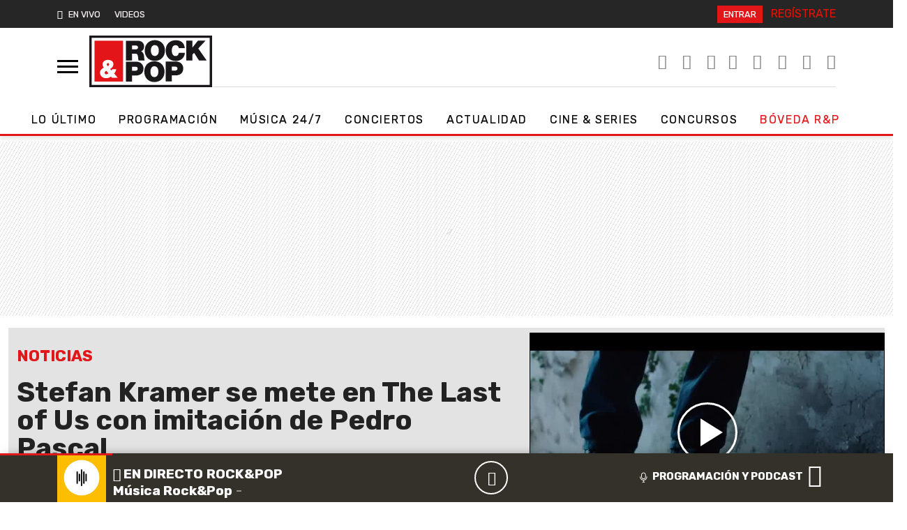

--- FILE ---
content_type: text/html
request_url: https://www.rockandpop.cl/2023/04/stefan-kramer-se-mete-en-the-last-of-us-con-imitacion-de-pedro-pascal/
body_size: 32799
content:
  <!DOCTYPE html>
  <html lang="es">
    <head>
      <meta charset="UTF-8">
      <meta name="viewport" content="width=device-width, initial-scale=1, shrink-to-fit=no">
      <meta http-equiv="X-UA-Compatible" content="ie=edge">
      <meta name="format-detection" content="address=no;email=no,telephone:no">
      <meta name="referrer" content="no-referrer-when-downgrade">
      <meta name="adjacent:publisher-key" content="6UdqV2omDLK0TS5CKUnRQm">
      <link rel="profile" href="http://gmpg.org/xfn/11">
      <link rel="preconnect" href="//sdk.privacy-center.org">
      <link rel="preconnect" href="//sdk-gcp.privacy-center.org">
      <link rel="preload" as="script" href="https://cmp.prisa.com/dist/cmp.js">
      <link href="https://feeds.feedburner.com/rockandpop/5ZnXpxMgBOS" rel="alternate" type="application/rss+xml" title="Rock&amp;Pop"/>
      
      <link rel="preconnect" href="https://fonts.googleapis.com">
      <link rel="preconnect" href="https://fonts.gstatic.com" crossorigin>
      
      <meta name='robots' content='index, follow, max-image-preview:large, max-snippet:-1, max-video-preview:-1' />

	<!-- This site is optimized with the Yoast SEO Premium plugin v26.6 (Yoast SEO v26.6) - https://yoast.com/wordpress/plugins/seo/ -->
	<title>Stefan Kramer imita a Pedro Pascal y se mete en The Last of Us — Rock&amp;Pop</title>
	<meta name="description" content="Aplausos y felicitaciones sacó la imitación que hizo Stefan Kramer al actor chileno del momento, Pedro Pascal." />
	<link rel="canonical" href="https://www.rockandpop.cl/2023/04/stefan-kramer-se-mete-en-the-last-of-us-con-imitacion-de-pedro-pascal/" />
	<meta property="og:locale" content="es_ES" />
	<meta property="og:type" content="article" />
	<meta property="og:title" content="Stefan Kramer se mete en The Last of Us con imitación de Pedro Pascal" />
	<meta property="og:description" content="El popular Stefan Kramer volvió a sorprender en redes sociales con una de sus imitaciones a personajes del mundo del espectáculo, esta vez eligiendo" />
	<meta property="og:url" content="https://www.rockandpop.cl/2023/04/stefan-kramer-se-mete-en-the-last-of-us-con-imitacion-de-pedro-pascal/" />
	<meta property="og:site_name" content="Rock&amp;Pop" />
	<meta property="article:publisher" content="https://www.facebook.com/rockandpopchile/" />
	<meta property="article:published_time" content="2023-04-13T17:09:30+00:00" />
	<meta property="og:image" content="https://www.rockandpop.cl/wp-content/uploads/2023/04/Pedro-Pascal-Stefan-Kramer.jpg" />
	<meta property="og:image:width" content="1200" />
	<meta property="og:image:height" content="675" />
	<meta property="og:image:type" content="image/jpeg" />
	<meta name="author" content="Bruno Morales" />
	<meta name="twitter:card" content="summary_large_image" />
	<meta name="twitter:creator" content="@rockandpop" />
	<meta name="twitter:site" content="@rockandpop" />
	<script type="application/ld+json" class="yoast-schema-graph">{"@context":"https://schema.org","@graph":[{"@type":"NewsArticle","@id":"https://www.rockandpop.cl/2023/04/stefan-kramer-se-mete-en-the-last-of-us-con-imitacion-de-pedro-pascal/#article","isPartOf":{"@id":"https://www.rockandpop.cl/2023/04/stefan-kramer-se-mete-en-the-last-of-us-con-imitacion-de-pedro-pascal/"},"author":{"name":"Bruno Morales","@id":"https://www.rockandpop.cl/#/schema/person/c8e9d9635031ee7135684cbdfdb56f27"},"headline":"Stefan Kramer se mete en The Last of Us con imitación de Pedro Pascal","datePublished":"2023-04-13T17:09:30+00:00","mainEntityOfPage":{"@id":"https://www.rockandpop.cl/2023/04/stefan-kramer-se-mete-en-the-last-of-us-con-imitacion-de-pedro-pascal/"},"wordCount":313,"publisher":{"@id":"https://www.rockandpop.cl/#organization"},"image":{"@id":"https://www.rockandpop.cl/2023/04/stefan-kramer-se-mete-en-the-last-of-us-con-imitacion-de-pedro-pascal/#primaryimage"},"thumbnailUrl":"https://www.rockandpop.cl/wp-content/uploads/2023/04/Pedro-Pascal-Stefan-Kramer.jpg","keywords":["Viral"],"articleSection":["Noticias"],"inLanguage":"es"},{"@type":"WebPage","@id":"https://www.rockandpop.cl/2023/04/stefan-kramer-se-mete-en-the-last-of-us-con-imitacion-de-pedro-pascal/","url":"https://www.rockandpop.cl/2023/04/stefan-kramer-se-mete-en-the-last-of-us-con-imitacion-de-pedro-pascal/","name":"Stefan Kramer imita a Pedro Pascal y se mete en The Last of Us","isPartOf":{"@id":"https://www.rockandpop.cl/#website"},"primaryImageOfPage":{"@id":"https://www.rockandpop.cl/2023/04/stefan-kramer-se-mete-en-the-last-of-us-con-imitacion-de-pedro-pascal/#primaryimage"},"image":{"@id":"https://www.rockandpop.cl/2023/04/stefan-kramer-se-mete-en-the-last-of-us-con-imitacion-de-pedro-pascal/#primaryimage"},"thumbnailUrl":"https://www.rockandpop.cl/wp-content/uploads/2023/04/Pedro-Pascal-Stefan-Kramer.jpg","datePublished":"2023-04-13T17:09:30+00:00","description":"Aplausos y felicitaciones sacó la imitación que hizo Stefan Kramer al actor chileno del momento, Pedro Pascal.","breadcrumb":{"@id":"https://www.rockandpop.cl/2023/04/stefan-kramer-se-mete-en-the-last-of-us-con-imitacion-de-pedro-pascal/#breadcrumb"},"inLanguage":"es","potentialAction":[{"@type":"ReadAction","target":["https://www.rockandpop.cl/2023/04/stefan-kramer-se-mete-en-the-last-of-us-con-imitacion-de-pedro-pascal/"]}]},{"@type":"ImageObject","inLanguage":"es","@id":"https://www.rockandpop.cl/2023/04/stefan-kramer-se-mete-en-the-last-of-us-con-imitacion-de-pedro-pascal/#primaryimage","url":"https://www.rockandpop.cl/wp-content/uploads/2023/04/Pedro-Pascal-Stefan-Kramer.jpg","contentUrl":"https://www.rockandpop.cl/wp-content/uploads/2023/04/Pedro-Pascal-Stefan-Kramer.jpg","width":1200,"height":675,"caption":"Pedro Pascal imitación de Stefan Kramer"},{"@type":"BreadcrumbList","@id":"https://www.rockandpop.cl/2023/04/stefan-kramer-se-mete-en-the-last-of-us-con-imitacion-de-pedro-pascal/#breadcrumb","itemListElement":[{"@type":"ListItem","position":1,"name":"Portada","item":"https://www.rockandpop.cl/"},{"@type":"ListItem","position":2,"name":"Stefan Kramer se mete en The Last of Us con imitación de Pedro Pascal"}]},{"@type":"WebSite","@id":"https://www.rockandpop.cl/#website","url":"https://www.rockandpop.cl/","name":"Rock&amp;Pop","description":"Música 24/7, noticias, actualidad, concursos","publisher":{"@id":"https://www.rockandpop.cl/#organization"},"potentialAction":[{"@type":"SearchAction","target":{"@type":"EntryPoint","urlTemplate":"https://www.rockandpop.cl/?s={search_term_string}"},"query-input":{"@type":"PropertyValueSpecification","valueRequired":true,"valueName":"search_term_string"}}],"inLanguage":"es"},{"@type":"Organization","@id":"https://www.rockandpop.cl/#organization","name":"Rock&Pop","url":"https://www.rockandpop.cl/","logo":{"@type":"ImageObject","inLanguage":"es","@id":"https://www.rockandpop.cl/#/schema/logo/image/","url":"https://www.rockandpop.cl/wp-content/uploads/2022/10/og_rp30.jpg","contentUrl":"https://www.rockandpop.cl/wp-content/uploads/2022/10/og_rp30.jpg","width":1200,"height":630,"caption":"Rock&Pop"},"image":{"@id":"https://www.rockandpop.cl/#/schema/logo/image/"},"sameAs":["https://www.facebook.com/rockandpopchile/","https://x.com/rockandpop","https://www.instagram.com/rockandpopcl/?hl=es","https://www.youtube.com/user/mirockandpop"]},{"@type":"Person","@id":"https://www.rockandpop.cl/#/schema/person/c8e9d9635031ee7135684cbdfdb56f27","name":"Bruno Morales","image":{"@type":"ImageObject","inLanguage":"es","@id":"https://www.rockandpop.cl/#/schema/person/image/","url":"https://secure.gravatar.com/avatar/25ca2a748cdcd76ec42c1247ba10d1823334253aeac2dc8ce360a3c5fa85a2c0?s=96&d=mm&r=g","contentUrl":"https://secure.gravatar.com/avatar/25ca2a748cdcd76ec42c1247ba10d1823334253aeac2dc8ce360a3c5fa85a2c0?s=96&d=mm&r=g","caption":"Bruno Morales"},"url":"https://www.rockandpop.cl/author/brunoantonio/"}]}</script>
	<!-- / Yoast SEO Premium plugin. -->


<link rel='dns-prefetch' href='//cdn.getadjacent.com' />
<link rel='dns-prefetch' href='//fonts.googleapis.com' />
<link rel='dns-prefetch' href='//assets.prisamedia.cl' />
<link rel='dns-prefetch' href='//www.prisacom.com' />
<style id='wp-img-auto-sizes-contain-inline-css'>
img:is([sizes=auto i],[sizes^="auto," i]){contain-intrinsic-size:3000px 1500px}
/*# sourceURL=wp-img-auto-sizes-contain-inline-css */
</style>
<style id='classic-theme-styles-inline-css'>
/*! This file is auto-generated */
.wp-block-button__link{color:#fff;background-color:#32373c;border-radius:9999px;box-shadow:none;text-decoration:none;padding:calc(.667em + 2px) calc(1.333em + 2px);font-size:1.125em}.wp-block-file__button{background:#32373c;color:#fff;text-decoration:none}
/*# sourceURL=/wp-includes/css/classic-themes.min.css */
</style>
<style id='dominant-color-styles-inline-css'>
img[data-dominant-color]:not(.has-transparency) { background-color: var(--dominant-color); }
/*# sourceURL=dominant-color-styles-inline-css */
</style>
<link rel='stylesheet' id='lbpc-styles-css' href='https://www.rockandpop.cl/wp-content/plugins/linkbuilding-pm-chile/assets/css/lbpc.min.css?ver=1.2' media='all' />
<link data-minify="1" rel='stylesheet' id='child-understrap-styles-css' href='https://www.rockandpop.cl/wp-content/cache/min/1/wp-content/themes/spears/css/child-theme.min.css?ver=1766500861' media='all' />
<link rel='stylesheet' id='pre-styles-css' href='https://www.rockandpop.cl/wp-content/themes/britney/css/preload-27092023.min.css?ver=33.1.1760108641' media='all' />
<link crossorigin="anonymous" rel='stylesheet' id='rubik-styles-css' href='https://fonts.googleapis.com/css2?family=Rubik%3Awght%40300%3B400%3B500%3B700&#038;display=swap&#038;ver=33.1.1760108641' media='all' />
<link data-minify="1" rel='stylesheet' id='awesome-styles-css' href='https://www.rockandpop.cl/wp-content/cache/min/1/fonts/awesome/css/all.min.css?ver=1766500863' media='all' />
<link data-minify="1" rel='stylesheet' id='spears-styles-css' href='https://www.rockandpop.cl/wp-content/cache/min/1/wp-content/themes/britney/css/spears-main.css?ver=1766500863' media='all' />
<link rel='stylesheet' id='single-styles-css' href='https://www.rockandpop.cl/wp-content/themes/britney/css/single-27092023.min.css?ver=33.1.1760108641' media='all' />
<link rel='stylesheet' id='pp-styles-css' href='https://www.rockandpop.cl/wp-content/themes/britney/css/permanent-player-27092023.min.css?ver=33.1.1760108641' media='all' />
<link data-minify="1" rel='stylesheet' id='prisa-styles-css' href='https://www.rockandpop.cl/wp-content/cache/min/1/comunes/piecomun-v9/css/pie-comunes.css?ver=1766500864' media='all' />
<script src="https://www.rockandpop.cl/wp-includes/js/jquery/jquery.min.js?ver=3.7.1" id="jquery-core-js"></script>
<script src="https://www.rockandpop.cl/wp-includes/js/jquery/jquery-migrate.min.js?ver=3.4.1" id="jquery-migrate-js"></script>
<script src="https://cdn.getadjacent.com/amd/ned-adjacent.min.js?ver=30.0.33" id="adjacent-scripts-js"></script>
<script defer="defer" src="https://www.rockandpop.cl/wp-content/themes/britney/js/cookiesync.js?ver=30.0.33" id="cookiesync-defer-js-scripts-js"></script>
<script id="scroll-archive-js-extra">
var misha_loadmore_params = {"ajaxurl":"https://www.rockandpop.cl/wp-admin/admin-ajax.php","posts":"{\"page\":0,\"year\":2023,\"monthnum\":4,\"name\":\"stefan-kramer-se-mete-en-the-last-of-us-con-imitacion-de-pedro-pascal\",\"error\":\"\",\"m\":\"\",\"p\":0,\"post_parent\":\"\",\"subpost\":\"\",\"subpost_id\":\"\",\"attachment\":\"\",\"attachment_id\":0,\"pagename\":\"\",\"page_id\":0,\"second\":\"\",\"minute\":\"\",\"hour\":\"\",\"day\":0,\"w\":0,\"category_name\":\"\",\"tag\":\"\",\"cat\":\"\",\"tag_id\":\"\",\"author\":\"\",\"author_name\":\"\",\"feed\":\"\",\"tb\":\"\",\"paged\":0,\"meta_key\":\"\",\"meta_value\":\"\",\"preview\":\"\",\"s\":\"\",\"sentence\":\"\",\"title\":\"\",\"fields\":\"all\",\"menu_order\":\"\",\"embed\":\"\",\"category__in\":[],\"category__not_in\":[],\"category__and\":[],\"post__in\":[],\"post__not_in\":[],\"post_name__in\":[],\"tag__in\":[],\"tag__not_in\":[],\"tag__and\":[],\"tag_slug__in\":[],\"tag_slug__and\":[],\"post_parent__in\":[],\"post_parent__not_in\":[],\"author__in\":[],\"author__not_in\":[],\"search_columns\":[],\"ignore_sticky_posts\":false,\"suppress_filters\":false,\"cache_results\":true,\"update_post_term_cache\":true,\"update_menu_item_cache\":false,\"lazy_load_term_meta\":true,\"update_post_meta_cache\":true,\"post_type\":\"\",\"posts_per_page\":40,\"nopaging\":false,\"comments_per_page\":\"50\",\"no_found_rows\":false,\"order\":\"DESC\"}","current_page":"1","max_page":"0"};
//# sourceURL=scroll-archive-js-extra
</script>
<script src="https://www.rockandpop.cl/wp-content/themes/britney/js/scroll-archive.js?ver=2.0" id="scroll-archive-js"></script>
<meta name="generator" content="dominant-color-images 1.2.0">
  <script src="https://cdn.onesignal.com/sdks/web/v16/OneSignalSDK.page.js" defer></script>
  <script>
          window.OneSignalDeferred = window.OneSignalDeferred || [];
          OneSignalDeferred.push(async function(OneSignal) {
            await OneSignal.init({
              appId: "1bf81d8f-46fc-4d25-819e-7e3ebb2211a6",
              serviceWorkerOverrideForTypical: true,
              path: "https://www.rockandpop.cl/wp-content/plugins/onesignal-free-web-push-notifications/sdk_files/",
              serviceWorkerParam: { scope: "/wp-content/plugins/onesignal-free-web-push-notifications/sdk_files/push/onesignal/" },
              serviceWorkerPath: "OneSignalSDKWorker.js",
            });
          });

          // Unregister the legacy OneSignal service worker to prevent scope conflicts
          if (navigator.serviceWorker) {
            navigator.serviceWorker.getRegistrations().then((registrations) => {
              // Iterate through all registered service workers
              registrations.forEach((registration) => {
                // Check the script URL to identify the specific service worker
                if (registration.active && registration.active.scriptURL.includes('OneSignalSDKWorker.js.php')) {
                  // Unregister the service worker
                  registration.unregister().then((success) => {
                    if (success) {
                      console.log('OneSignalSW: Successfully unregistered:', registration.active.scriptURL);
                    } else {
                      console.log('OneSignalSW: Failed to unregister:', registration.active.scriptURL);
                    }
                  });
                }
              });
            }).catch((error) => {
              console.error('Error fetching service worker registrations:', error);
            });
        }
        </script>
<meta name="generator" content="performance-lab 4.0.0; plugins: dominant-color-images, webp-uploads">
<meta name="generator" content="webp-uploads 2.6.0">
<meta name="mobile-web-app-capable" content="yes">
<meta name="apple-mobile-web-app-capable" content="yes">
<meta name="apple-mobile-web-app-title" content="Rock&amp;Pop - Música 24/7, noticias, actualidad, concursos">
<style>.recentcomments a{display:inline !important;padding:0 !important;margin:0 !important;}</style><link rel="amphtml" href="https://www.rockandpop.cl/2023/04/stefan-kramer-se-mete-en-the-last-of-us-con-imitacion-de-pedro-pascal/amp/"><link rel="icon" href="https://www.rockandpop.cl/wp-content/uploads/2022/06/cropped-fav-32x32.png" sizes="32x32" />
<link rel="icon" href="https://www.rockandpop.cl/wp-content/uploads/2022/06/cropped-fav-192x192.png" sizes="192x192" />
<link rel="apple-touch-icon" href="https://www.rockandpop.cl/wp-content/uploads/2022/06/cropped-fav-180x180.png" />
<meta name="msapplication-TileImage" content="https://www.rockandpop.cl/wp-content/uploads/2022/06/cropped-fav-270x270.png" />
<!-- rudo seo prisa media --><meta property="og:video" content="https://rudo.video/vod/bPNavI" />
                            <meta property="og:video:type" content="text/html" />
                            <meta property="og:video:duration" content="299" />
                            <meta property="og:video:width" content="480" />
                            <meta property="og:video:height" content="270" />
                            <script type="application/ld+json">
                            {
                              "@context": "http://schema.org",
                              "@type": "VideoObject",
                              "name": "Stefan Kramer se mete en The Last of Us con imitación de Pedro Pascal",
                              "description": "Aplausos y felicitaciones sacó la imitación que hizo Stefan Kramer al actor chileno del momento, Pedro Pascal.",
                              "thumbnailUrl": "https://cdn.rudo.video/upload/cl/rock-and-pop/1013366/643836cabd33e_0.jpg",
                              "uploadDate": "2023-04-13",
                              "contentUrl": "https://rudo.video/vod/bPNavI",
                              "embedUrl": "https://rudo.video/vod/bPNavI",
                              "duration": "PT04M59S"
                            }
                            </script>
      <!-- Google tag (gtag.js) -->
<script async src="https://www.googletagmanager.com/gtag/js?id=G-71LLZHVRVH"></script>
<script>
  window.dataLayer = window.dataLayer || [];
  function gtag(){dataLayer.push(arguments);}
  gtag('js', new Date());

  gtag('config', 'G-71LLZHVRVH');
</script>

  <script>
        var vars_inline = {"refresh":"0"};
      </script>

    
    <script type="text/javascript">
      window._taboola = window._taboola || [];
       _taboola.push({article:'auto'});
        !function (e, f, u, i) {
            if (!document.getElementById(i)) {
                e.async = 1;
                e.src = u;
                e.id = i;
                f.parentNode.insertBefore(e, f);
            }
        }(document.createElement('script'), document.getElementsByTagName('script')[0], '//cdn.taboola.com/libtrc/grupoprisa-rockpopcl/loader.js', 'tb_loader_script');
        if (window.performance && typeof window.performance.mark == 'function') {
            window.performance.mark('tbl_ic');
        }
    </script>


      <style type="text/css">
      .temas .dropdown-menu { background: #222; z-index: 999999; }
      .temas .dropdown-item:focus, .dropdown-item:hover { background: #222; }
      .drop_rp .dropdown-item:focus, .dropdown-item:hover {background: inherit;font-weight: bold;}
      </style>

      <style type="text/css">
        div[data-qa="mobile-modal"] {
  z-index: 1000000000;
  position: relative; 
}
    </style>
    
      
<script>

     var googletag = googletag || {};
     googletag.cmd = googletag.cmd || [];
     googletag.cmd.push(function () {
                           googletag.pubads().setTargeting('pbskey', ['342993','noticias','viral']);
                
  });

    (() => {

        let adjacent = new Adjacent();
        let width = window.screen.width;
        adjacent.init().then((response) => {
            window['ned-adjacent']['ned-ad'] = {
                adUnit: (width >= 992 ? 'rockandpop_web/' : 'rockandpop_mob/') + 'ros'
            };

        });

    })();

     
</script>      
      
      <script src="https://cmp.prisa.com/dist/cmp.js"></script>
      <!-- pp -->
      <script>
      var $ = jQuery.noConflict();
      if (typeof _top_global == "undefined") {
      document.write("<script type=\"text/javascript\" src=\"//prisamusicales.player-top.prisasd.com/psdmedia/media/simple/js/SimpleMediaPlayer.min.js\"><\/script>");
      _top_global=1;
      }
      var ajax_player_data = {"player_name":"rockpopchile","default_image":"https:\/\/api.iarc.dev\/images\/9c954deea10b01b4b5117ef4da14c4d0.jpg","player_dist":"rockandpopchile-web-tod-permanente","timezone":"America\/Santiago","scheduleLink":{"title":"Ver programaci\u00f3n completa","url":"https:\/\/www.rockandpop.cl\/programas","target":""},"scheduleBaseURL":"https:\/\/recursosweb.prisaradio.com\/parrillas\/"};
      </script>
      <!-- adjacent -->


      <!-- <script src="https://amer.hhkld.com/tag/load-104925.js" async  charset="UTF-8" ></script> -->
      
    <style id='global-styles-inline-css'>
:root{--wp--preset--aspect-ratio--square: 1;--wp--preset--aspect-ratio--4-3: 4/3;--wp--preset--aspect-ratio--3-4: 3/4;--wp--preset--aspect-ratio--3-2: 3/2;--wp--preset--aspect-ratio--2-3: 2/3;--wp--preset--aspect-ratio--16-9: 16/9;--wp--preset--aspect-ratio--9-16: 9/16;--wp--preset--color--black: #000000;--wp--preset--color--cyan-bluish-gray: #abb8c3;--wp--preset--color--white: #fff;--wp--preset--color--pale-pink: #f78da7;--wp--preset--color--vivid-red: #cf2e2e;--wp--preset--color--luminous-vivid-orange: #ff6900;--wp--preset--color--luminous-vivid-amber: #fcb900;--wp--preset--color--light-green-cyan: #7bdcb5;--wp--preset--color--vivid-green-cyan: #00d084;--wp--preset--color--pale-cyan-blue: #8ed1fc;--wp--preset--color--vivid-cyan-blue: #0693e3;--wp--preset--color--vivid-purple: #9b51e0;--wp--preset--color--blue: #0d6efd;--wp--preset--color--indigo: #6610f2;--wp--preset--color--purple: #5533ff;--wp--preset--color--pink: #d63384;--wp--preset--color--red: #dc3545;--wp--preset--color--orange: #fd7e14;--wp--preset--color--yellow: #ffc107;--wp--preset--color--green: #198754;--wp--preset--color--teal: #20c997;--wp--preset--color--cyan: #0dcaf0;--wp--preset--color--gray: #6c757d;--wp--preset--color--gray-dark: #343a40;--wp--preset--gradient--vivid-cyan-blue-to-vivid-purple: linear-gradient(135deg,rgb(6,147,227) 0%,rgb(155,81,224) 100%);--wp--preset--gradient--light-green-cyan-to-vivid-green-cyan: linear-gradient(135deg,rgb(122,220,180) 0%,rgb(0,208,130) 100%);--wp--preset--gradient--luminous-vivid-amber-to-luminous-vivid-orange: linear-gradient(135deg,rgb(252,185,0) 0%,rgb(255,105,0) 100%);--wp--preset--gradient--luminous-vivid-orange-to-vivid-red: linear-gradient(135deg,rgb(255,105,0) 0%,rgb(207,46,46) 100%);--wp--preset--gradient--very-light-gray-to-cyan-bluish-gray: linear-gradient(135deg,rgb(238,238,238) 0%,rgb(169,184,195) 100%);--wp--preset--gradient--cool-to-warm-spectrum: linear-gradient(135deg,rgb(74,234,220) 0%,rgb(151,120,209) 20%,rgb(207,42,186) 40%,rgb(238,44,130) 60%,rgb(251,105,98) 80%,rgb(254,248,76) 100%);--wp--preset--gradient--blush-light-purple: linear-gradient(135deg,rgb(255,206,236) 0%,rgb(152,150,240) 100%);--wp--preset--gradient--blush-bordeaux: linear-gradient(135deg,rgb(254,205,165) 0%,rgb(254,45,45) 50%,rgb(107,0,62) 100%);--wp--preset--gradient--luminous-dusk: linear-gradient(135deg,rgb(255,203,112) 0%,rgb(199,81,192) 50%,rgb(65,88,208) 100%);--wp--preset--gradient--pale-ocean: linear-gradient(135deg,rgb(255,245,203) 0%,rgb(182,227,212) 50%,rgb(51,167,181) 100%);--wp--preset--gradient--electric-grass: linear-gradient(135deg,rgb(202,248,128) 0%,rgb(113,206,126) 100%);--wp--preset--gradient--midnight: linear-gradient(135deg,rgb(2,3,129) 0%,rgb(40,116,252) 100%);--wp--preset--font-size--small: 13px;--wp--preset--font-size--medium: 20px;--wp--preset--font-size--large: 36px;--wp--preset--font-size--x-large: 42px;--wp--preset--spacing--20: 0.44rem;--wp--preset--spacing--30: 0.67rem;--wp--preset--spacing--40: 1rem;--wp--preset--spacing--50: 1.5rem;--wp--preset--spacing--60: 2.25rem;--wp--preset--spacing--70: 3.38rem;--wp--preset--spacing--80: 5.06rem;--wp--preset--shadow--natural: 6px 6px 9px rgba(0, 0, 0, 0.2);--wp--preset--shadow--deep: 12px 12px 50px rgba(0, 0, 0, 0.4);--wp--preset--shadow--sharp: 6px 6px 0px rgba(0, 0, 0, 0.2);--wp--preset--shadow--outlined: 6px 6px 0px -3px rgb(255, 255, 255), 6px 6px rgb(0, 0, 0);--wp--preset--shadow--crisp: 6px 6px 0px rgb(0, 0, 0);}:where(.is-layout-flex){gap: 0.5em;}:where(.is-layout-grid){gap: 0.5em;}body .is-layout-flex{display: flex;}.is-layout-flex{flex-wrap: wrap;align-items: center;}.is-layout-flex > :is(*, div){margin: 0;}body .is-layout-grid{display: grid;}.is-layout-grid > :is(*, div){margin: 0;}:where(.wp-block-columns.is-layout-flex){gap: 2em;}:where(.wp-block-columns.is-layout-grid){gap: 2em;}:where(.wp-block-post-template.is-layout-flex){gap: 1.25em;}:where(.wp-block-post-template.is-layout-grid){gap: 1.25em;}.has-black-color{color: var(--wp--preset--color--black) !important;}.has-cyan-bluish-gray-color{color: var(--wp--preset--color--cyan-bluish-gray) !important;}.has-white-color{color: var(--wp--preset--color--white) !important;}.has-pale-pink-color{color: var(--wp--preset--color--pale-pink) !important;}.has-vivid-red-color{color: var(--wp--preset--color--vivid-red) !important;}.has-luminous-vivid-orange-color{color: var(--wp--preset--color--luminous-vivid-orange) !important;}.has-luminous-vivid-amber-color{color: var(--wp--preset--color--luminous-vivid-amber) !important;}.has-light-green-cyan-color{color: var(--wp--preset--color--light-green-cyan) !important;}.has-vivid-green-cyan-color{color: var(--wp--preset--color--vivid-green-cyan) !important;}.has-pale-cyan-blue-color{color: var(--wp--preset--color--pale-cyan-blue) !important;}.has-vivid-cyan-blue-color{color: var(--wp--preset--color--vivid-cyan-blue) !important;}.has-vivid-purple-color{color: var(--wp--preset--color--vivid-purple) !important;}.has-black-background-color{background-color: var(--wp--preset--color--black) !important;}.has-cyan-bluish-gray-background-color{background-color: var(--wp--preset--color--cyan-bluish-gray) !important;}.has-white-background-color{background-color: var(--wp--preset--color--white) !important;}.has-pale-pink-background-color{background-color: var(--wp--preset--color--pale-pink) !important;}.has-vivid-red-background-color{background-color: var(--wp--preset--color--vivid-red) !important;}.has-luminous-vivid-orange-background-color{background-color: var(--wp--preset--color--luminous-vivid-orange) !important;}.has-luminous-vivid-amber-background-color{background-color: var(--wp--preset--color--luminous-vivid-amber) !important;}.has-light-green-cyan-background-color{background-color: var(--wp--preset--color--light-green-cyan) !important;}.has-vivid-green-cyan-background-color{background-color: var(--wp--preset--color--vivid-green-cyan) !important;}.has-pale-cyan-blue-background-color{background-color: var(--wp--preset--color--pale-cyan-blue) !important;}.has-vivid-cyan-blue-background-color{background-color: var(--wp--preset--color--vivid-cyan-blue) !important;}.has-vivid-purple-background-color{background-color: var(--wp--preset--color--vivid-purple) !important;}.has-black-border-color{border-color: var(--wp--preset--color--black) !important;}.has-cyan-bluish-gray-border-color{border-color: var(--wp--preset--color--cyan-bluish-gray) !important;}.has-white-border-color{border-color: var(--wp--preset--color--white) !important;}.has-pale-pink-border-color{border-color: var(--wp--preset--color--pale-pink) !important;}.has-vivid-red-border-color{border-color: var(--wp--preset--color--vivid-red) !important;}.has-luminous-vivid-orange-border-color{border-color: var(--wp--preset--color--luminous-vivid-orange) !important;}.has-luminous-vivid-amber-border-color{border-color: var(--wp--preset--color--luminous-vivid-amber) !important;}.has-light-green-cyan-border-color{border-color: var(--wp--preset--color--light-green-cyan) !important;}.has-vivid-green-cyan-border-color{border-color: var(--wp--preset--color--vivid-green-cyan) !important;}.has-pale-cyan-blue-border-color{border-color: var(--wp--preset--color--pale-cyan-blue) !important;}.has-vivid-cyan-blue-border-color{border-color: var(--wp--preset--color--vivid-cyan-blue) !important;}.has-vivid-purple-border-color{border-color: var(--wp--preset--color--vivid-purple) !important;}.has-vivid-cyan-blue-to-vivid-purple-gradient-background{background: var(--wp--preset--gradient--vivid-cyan-blue-to-vivid-purple) !important;}.has-light-green-cyan-to-vivid-green-cyan-gradient-background{background: var(--wp--preset--gradient--light-green-cyan-to-vivid-green-cyan) !important;}.has-luminous-vivid-amber-to-luminous-vivid-orange-gradient-background{background: var(--wp--preset--gradient--luminous-vivid-amber-to-luminous-vivid-orange) !important;}.has-luminous-vivid-orange-to-vivid-red-gradient-background{background: var(--wp--preset--gradient--luminous-vivid-orange-to-vivid-red) !important;}.has-very-light-gray-to-cyan-bluish-gray-gradient-background{background: var(--wp--preset--gradient--very-light-gray-to-cyan-bluish-gray) !important;}.has-cool-to-warm-spectrum-gradient-background{background: var(--wp--preset--gradient--cool-to-warm-spectrum) !important;}.has-blush-light-purple-gradient-background{background: var(--wp--preset--gradient--blush-light-purple) !important;}.has-blush-bordeaux-gradient-background{background: var(--wp--preset--gradient--blush-bordeaux) !important;}.has-luminous-dusk-gradient-background{background: var(--wp--preset--gradient--luminous-dusk) !important;}.has-pale-ocean-gradient-background{background: var(--wp--preset--gradient--pale-ocean) !important;}.has-electric-grass-gradient-background{background: var(--wp--preset--gradient--electric-grass) !important;}.has-midnight-gradient-background{background: var(--wp--preset--gradient--midnight) !important;}.has-small-font-size{font-size: var(--wp--preset--font-size--small) !important;}.has-medium-font-size{font-size: var(--wp--preset--font-size--medium) !important;}.has-large-font-size{font-size: var(--wp--preset--font-size--large) !important;}.has-x-large-font-size{font-size: var(--wp--preset--font-size--x-large) !important;}
/*# sourceURL=global-styles-inline-css */
</style>
<meta name="generator" content="WP Rocket 3.20.2" data-wpr-features="wpr_image_dimensions wpr_minify_css wpr_preload_links wpr_desktop" /></head>
    <body class="preload-rp">
      
      <script id="pmuserjs" src="https://static.prisa.com/dist/subs/pmuser/v2/stable/pmuser.min.js"></script>
      
      <!-- dtm prisa -->
      
      <script type="text/javascript">
      window.DTM = {
      eventQueue: [],
      trackEvent: function(eventName, data){
      window.DTM.eventQueue.push({
      "eventName": eventName,
      "data": data
      });
      }
      };
      window.dataLayer = window.dataLayer || [];
      </script>

      
          <script type="text/javascript">
        function initOneTap() {
             let unificadoIsConnected = PMUser?.isLoggedInLocal() ?? false;

           
           if (unificadoIsConnected) return;

            var refererUri = encodeURIComponent(window.location.href);
            var loginUri = `https://connect.prisadigital.com/connect/google/rockandpop/?redirect_uri=${encodeURIComponent('https://seguro.rockandpop.cl/rrss?onetap=1&referer=' + refererUri)}&encode=1`;

          
            OneTapGenerator('script', {
                id: 'onetap-script',
                src: 'https://accounts.google.com/gsi/client',
                async: true,
                defer: true
            }, true);

           
            OneTapGenerator('div', {
                id: 'g_id_onload',
                'data-client_id': '484514662025-46m85g59tc4b96lu0a1oclvrpvlctqpf.apps.googleusercontent.com',
                'data-context': 'signin',
                'data-login_uri': loginUri,
                'data-auto_select': 'false',
                'data-close_on_tap_outside': 'false',
                'data-itp_support': 'true'
            }, true);
        }

        function OneTapGenerator(tag, attributes, insertAtStart = false) {
            var element = document.createElement(tag);
            Object.keys(attributes).forEach(key => element.setAttribute(key, attributes[key]));

            var body = document.body;
            if (insertAtStart && body.firstChild) {
                body.insertBefore(element, body.firstChild);
            } else {
                body.appendChild(element);
            }
        }

        function removeOneTapElement(id) {
            var element = document.getElementById(id);
            if (element) element.remove();
        }

        initOneTap();
    </script>
  


      <style type="text/css">
      ned-ad[ad-type=Interstitial][ad-empty=false] {
      display: none!important;
      }
      </style>
      
      <nav id="menu">
        <!-- close menu -->
        <a class="menu-btn menu-link on-menu" href="#menu" id="nav-icon">
          <span></span>
          <span></span>
          <span></span>
        </a>
        <!-- search rp -->
        <svg xmlns="http://www.w3.org/2000/svg" style="display:none">
          <symbol xmlns="http://www.w3.org/2000/svg" id="sbx-icon-search-4" viewBox="0 0 40 41">
          <path d="M25.54 28.188c-2.686 2.115-6.075 3.376-9.758 3.376C7.066 31.564 0 24.498 0 15.782 0 7.066 7.066 0 15.782 0c8.716 0 15.782 7.066 15.782 15.782 0 4.22-1.656 8.052-4.353 10.884l1.752 1.75 1.06-1.06L40 37.332l-3.72 3.72-9.977-9.976 1.062-1.062-1.826-1.826zm-9.758.746c7.264 0 13.152-5.888 13.152-13.152 0-7.263-5.888-13.152-13.152-13.152C8.52 2.63 2.63 8.52 2.63 15.782c0 7.264 5.89 13.152 13.152 13.152z"
            fill-rule="evenodd" />
            </symbol>
            <symbol xmlns="http://www.w3.org/2000/svg" id="sbx-icon-clear-3" viewBox="0 0 20 20">
            <path d="M8.114 10L.944 2.83 0 1.885 1.886 0l.943.943L10 8.113l7.17-7.17.944-.943L20 1.886l-.943.943-7.17 7.17 7.17 7.17.943.944L18.114 20l-.943-.943-7.17-7.17-7.17 7.17-.944.943L0 18.114l.943-.943L8.113 10z" fill-rule="evenodd" />
            </symbol>
          </svg>
          <form method="get" id="searchForm" onsubmit="wpSearch(event);" class="searchbox sbx-custom">
            <div role="search" class="sbx-airbnb__wrapper">
              <input type="search"   id="search" placeholder="BUSCAR CONTENIDO" autocomplete="off" required="required"  name="s" class="sbx-custom__input">
              <button type="submit" title="Submit your search query." class="sbx-custom__submit">
              <svg role="img" aria-label="Search">
                <use xlink:href="#sbx-icon-search-4"></use>
              </svg>
              <a id="search-link" href="https://www.rockandpop.cl/"></a>
              </button>
              <button type="reset" title="Clear the search query." class="sbx-custom__reset" target="_bla">
              <svg role="img" aria-label="Reset">
                <use xlink:href="#sbx-icon-clear-3"></use>
              </svg>
              </button>
            </div>
          </form>
          <ul class="mobile-nav list-unstyled" id="mobile">
            <li class="menu-item menu-item-has-children">
              <ul class="sub-menu list-unstyled">
                <li class="menu-item">
                  <a href="/programas/">Programación</a>
                </li>
                <li class="menu-item">
                  <a href="/frecuencias/">Frecuencias y Smart Speakers</a>
                </li>
                  <li class="menu-item">
                  <a href="/tag/musica/">Música 24/7</a>
                </li>
                 <li class="menu-item">
                  <a href="https://www.rockandpop.cl/rp30/">Bóveda R&P</a>
                </li>
                <li class="menu-item">
                  <a href="/category/concursos/">Concursos</a>
                </li>
                 <li class="menu-item">
                  <a href="/conciertos/">Conciertos</a>
                </li>
                <li class="menu-item">
                  <a href="/disco/">Nuevos discos</a>
                </li>
                 <li class="menu-item">
                  <a href="/#listas">Listas Rock&Pop</a>
                </li>
                <li class="menu-item">
                  <a href="/tag/actualidad/">Actualidad</a>
                </li>
                 <li class="menu-item">
                  <a href="/tag/deportes/">Deportes</a>
                </li>
                <li class="menu-item">
                  <a href="/tag/cine/">Cine y series</a>
                </li>
                <li class="menu-item">
                  <a href="/tag/datoutil/">Dato Útil</a>
                </li>
                <li class="menu-item">
                  <a href="/tag/ciencia-y-tecnologia/">Ciencia y Tecnología</a>
                </li>
                <li class="menu-item">
                  <a href="/tag/sustentabilidad/">RP Verde</a>
                </li>
                <li class="menu-item">
                  <a href="/tag/viral/">Viral</a>
                </li>
                <li class="menu-item">
                  <a href="/tag/tendencias/">Tendencias</a>
                </li>
                <li class="menu-item">
                  <a href="/tag/celebridades/">Celebridades</a>
                </li>
               
              </ul>
            </li>
            
            
            
          </ul>
          </nav><!-- nav -->
          <!-- nav menu rp -->
          <!-- dark  nav -->
          <div data-rocket-location-hash="ca5205db9e0ceb2c649ec1c6886bccf1" class="bg-spears next-m py-2 d-none d-md-block">
            <div data-rocket-location-hash="99d471ec98b3df5d2e2471bd9379995c" class="container-xl">
              <div data-rocket-location-hash="61369e575102ad3fae0e61aeff8f449d" class="d-flex">
                <!-- primary menu -->
                <div data-rocket-location-hash="57f84b25dc0def2056eb68ae21a02316">
                  <ul class="list-inline primary-menu text-uppercase m-0">
                    <li class="list-inline-item play-main"><a href="#"><i class="fas fa-play pe-2 fw-bold"></i>EN VIVO </a></li>
                    <!--  <li class="list-inline-item"><a href="/">ON THE RADIO</a></li> -->
                    <!--  <li class="list-inline-item"><a href="/frecuencias-y-programas/">FRECUENCIAS y PROGRAMAS</a></li>
                    <li class="list-inline-item"><a href="https://envivo.rockandpop.cl/alacarta/" target="_blank">PODCAST</a></li>
                    <li class="list-inline-item"><a href="/category/concursos/">CONCURSOS</a></li> -->
                    <li class="list-inline-item nav-item dropdown temas">
                      <span class="nav-links text-uppercase">
                        
                       
                       
                        <li class="list-inline-item"><a href="https://www.rockandpop.cl/category/video/">VIDEOS</a></li>
                      </span>
                    </li>
                  </ul>
                </div>
                <!-- /primary menu -->
                <!-- play desk -->
                <!-- <div class="d-md-block d-none ms-auto me-4">
                  <button type="button" class="btn btn-light btn-sm play-desk-btn">
                  <a href="#" class="js-play" id="return-lives">
                    <i class="fas fa-play"></i> EN VIVO
                  </a>
                  </button>
                </div> -->
                <!-- /play desk -->
                
                <!-- USUN login -->
                <div class="ms-auto me-0">
                  <ul class="list-inline text-uppercase color-1 m-0">
                    <li class="list-inline-item">
                      <span id="primero"><a href="https://seguro.rockandpop.cl/conectar?backURL=https://www.rockandpop.cl/"> Entrar</a></span>
                    </li>
                    <li class="list-inline-item">
                      <span id="segundo"><a href="https://seguro.rockandpop.cl/conectar?backURL=https://www.rockandpop.cl/"> Registrarse</a></span>
                    </li>
                  </ul>
                </div>
                               
                  <script type="text/javascript">
              
              var parametros = {
                perfil_url: "https://seguro.rockandpop.cl/perfil",
                registro_url: "https://seguro.rockandpop.cl/registro",
                desconexion_url: "https://seguro.rockandpop.cl/desconectar",
                identificacion_url: "https://seguro.rockandpop.cl/conectar",
                back_url: "0muA%2BQF5DPe7PFMrMDiXG%2B3BqT0JnoTmf51Jyf1fkH8CevOVYA5K1UGrGxOencKJA1HRf05d%2Fn4rGpWia6UTzyW%2B4O9nTl7S65wLcsuqiTsJid%2FqLhu%2F90wQMY8axU7nsdeox%2Bl9WEI%2BBbWQg1J2NA%3D%3D"
              };
              let unificadoIsConnected = false;

             
              var divDatosPrimero = document.getElementById("primero");
              var divDatosSegundo = document.getElementById("segundo");

             

               unificadoIsConnected = PMUser ? PMUser.isLoggedInLocal() : false;

              
              if (unificadoIsConnected) {
                divDatosPrimero.innerHTML = '<a href="'+parametros.perfil_url+'" target="_blank">MI PERFIL</a>';
                  
                divDatosSegundo.innerHTML = '<a href="'+parametros.desconexion_url+"?backURL="+parametros.back_url+'">SALIR</a>';

                console.log("LOGEADO");
              } else {
               
                divDatosPrimero.innerHTML = '<a href="'+parametros.identificacion_url+"?backURL="+parametros.back_url+'">ENTRAR</a>';
                  
                divDatosSegundo.innerHTML = '<a href="'+parametros.registro_url+"?backURL="+parametros.back_url+'">REGÍSTRATE</a>';

                console.log("NO LOGEADO");
              }

            
              
             
            </script>
               
                <!-- USUN login -->
              </div>
            </div>
          </div>
          <!-- /dark nav -->
          <!-- middle nav -->
          <div data-rocket-location-hash="489da5177a4c1b97ebb72315735d7eb4" class="container-xl d-none d-md-block">
            <div data-rocket-location-hash="6cd33cfdc09406dbf1d2fb97bffeed35" class="d-flex  align-items-center">
              <!-- menu call -->
              <div>
                <!--  <button class="navbar-toggler" type="button" data-bs-toggle="collapse" data-bs-target="#navbarNav" aria-controls="navbarNav" aria-expanded="false" aria-label="Toggle navigation">
                <span class="icon-bar"></span>
                <span class="icon-bar"></span>
                <span class="icon-bar"></span>
                </button> -->
                <a class="menu-btn menu-link" href="#menu" id="nav-icon">
                  <span></span>
                  <span></span>
                  <span></span>
                </a>
              </div>
              
              <!-- logo main -->
              <div data-rocket-location-hash="d9889b0e2ed3139fdfea127cafdc2da3" class="logo-main ms-3">
                <p>
                  <a href="/">
                    <span>Rock&amp;Pop</span>
                  </a>
                </p>
              </div>
              <!-- /logo main -->
              <!-- rrss header -->
              <div data-rocket-location-hash="a6318a479f3120ea5b62f153c9ef08fa" class="rrss-header ms-auto text-end">
                <ul class="list-inline">
                  <li class="list-inline-item color-2">
                    <a href="https://profile.google.com/cp/CgovbS8wdzFmN3Rm" target="_blank" rel="noopener noreferrer">
                      <span class="fa-stack">
                        <!-- <i class="fal fa-circle fa-stack-2x"></i> -->
                        <i class="fab fa-google fa-stack-1x"></i>
                      </span>
                    </a>
                  </li>
                  <li class="list-inline-item color-2">
                    <a href="https://www.tiktok.com/@rockandpopradio" target="_blank" rel="noopener noreferrer">
                      <span class="fa-stack">
                        <!-- <i class="fal fa-circle fa-stack-2x"></i> -->
                        <i class="fab fa-tiktok fa-stack-1x"></i>
                      </span>
                    </a>
                  </li>
                  <li class="list-inline-item color-2">
                    <a href="https://www.instagram.com/rockandpopchile/" target="_blank" rel="noopener noreferrer">
                      <span class="fa-stack">
                        <!-- <i class="fal fa-circle fa-stack-2x"></i> -->
                        <i class="fab fa-instagram fa-stack-1x"></i>
                      </span>
                    </a>
                    <li class="list-inline-item color-2">
                      <a href="https://www.facebook.com/rockandpopchile/" target="_blank" rel="noopener noreferrer">
                        <span class="fa-stack">
                          <!-- <i class="fal fa-circle fa-stack-2x"></i> -->
                          <i class="fab fa-facebook-f fa-stack-1x"></i>
                        </span>
                      </a>
                    </li>
                    <li class="list-inline-item color-2">
                      <a href="https://twitter.com/rockandpop" target="_blank" rel="noopener noreferrer">
                        <span class="fa-stack">
                          <!-- <i class="fal fa-circle fa-stack-2x"></i> -->
                          <i class="fa-brands fa-x-twitter fa-stack-1x"></i>
                        </span>
                      </a>
                    </li>
                  </li>
                  <li class="list-inline-item color-2">
                    <a href="https://www.youtube.com/user/mirockandpop?sub_confirmation=1" target="_blank" rel="noopener noreferrer">
                      <span class="fa-stack">
                        <!-- <i class="fal fa-circle fa-stack-2x"></i> -->
                        <i class="fab fa-youtube fa-stack-1x"></i>
                      </span>
                    </a>
                  </li>
                  <li class="list-inline-item color-2">
                    <a href="https://open.spotify.com/user/rockandpopchile" target="_blank" rel="noopener noreferrer">
                      <span class="fa-stack">
                        <!-- <i class="fal fa-circle fa-stack-2x"></i> -->
                        <i class="fab fa-spotify fa-stack-1x"></i>
                      </span>
                    </a>
                  </li>
                  <li class="list-inline-item color-2">
                    <a href="https://wa.me/56981885934" target="_blank" rel="noopener noreferrer">
                      <span class="fa-stack">
                        <!-- <i class="fal fa-circle fa-stack-2x"></i> -->
                        <i class="fab fa-whatsapp fa-stack-1x"></i>
                      </span>
                    </a>
                  </li>
                </ul>
              </div>
              <!-- /rrss header -->
              <!-- search main -->
              <!--  <div class="search-main">
                <form method="get" action="/" target="_blank">
                  <fieldset class="field-container">
                    <input type="text" placeholder="" class="field" name="s" value=""/>
                    <div class="icons-container">
                      <div class="icon-search"></div>
                      <div class="icon-close">
                        <div class="x-up"></div>
                        <div class="x-down"></div>
                      </div>
                    </div>
                  </fieldset>
                </form>
              </div> -->
              <!-- /search main -->
              
            </div>
          </div>
          <!-- /middle nav -->
          <!-- secondary nav -->
          <nav class="navbar navbar-expand-lg navbar-light bg-white sticky-top mb-2 p-0">
            <div class="container-fluid">
              <!-- playmob -->
              <!--  <div class="d-block d-md-none">
                <button type="button" class="btn btn-light btn-sm play-desk-btn">
                <a href="#" onclick="init_play(this);return false;">
                  <i class="fas fa-play"></i> EN VIVO
                </a>
                </button>
              </div> -->
              <div class="d-block d-md-none">
                <button class="navbar-toggler" type="button" data-bs-toggle="collapse" data-bs-target="#navbarNav" aria-controls="navbarNav" aria-expanded="false" aria-label="Toggle navigation">
                <span class="icon-bar"></span>
                <span class="icon-bar"></span>
                <span class="icon-bar"></span>
                </button>
              </div>
              <div class="d-md-block d-none">
                <a class="menu-btn menu-link on-menu smenu-scroll d-none" href="#menu" id="nav-icon">
                  <span></span>
                  <span></span>
                  <span></span>
                </a>
              </div>
              <!-- logo mob -->
              <a class="navbar-brand mx-auto" href="/">
                <img width="140" height="59" src="/wp-content/themes/britney/img/rockandpop.svg" class="d-block d-md-none" alt="Rockandpop">
                <img width="140" height="59" src="/wp-content/themes/britney/img/rockandpop.svg"   class="d-md-block d-none" alt="Rockandpop">
              </a>
              <!-- playmob -->
              <div class="d-block d-md-none">
                <button type="button" class="btn btn-light btn-sm play-desk-btn play-main">
                <a href="#">
                  <i class="fas fa-play"></i> EN VIVO
                </a>
                </button>
              </div>
              
              
              
              <div class="collapse navbar-collapse" id="navbarNav">
                <ul class="navbar-nav text-uppercase next-m mx-auto text-md-center text-start">
                  <li class="nav-item dropdown">
                    <!-- menu radio -->
                    <li class="nav-item d-block d-md-none">
                      <a href="/" class="nav-link" data-bs-toggle="collapse" data-bs-target=".navbar-collapse.show">Inicio</a>
                    </li>
                    <li class="nav-item">
                      <a class="nav-link" href="/lo-ultimo/" data-bs-toggle="collapse" data-bs-target=".navbar-collapse.show">Lo Último</a>
                    </li>
                    <li class="nav-item play-main d-block d-md-none">
                      <a class="nav-link" href="#" data-bs-toggle="collapse" data-bs-target=".navbar-collapse.show">En vivo</a>
                    </li>
                    
                    <li class="nav-item">
                      <a href="/programas/" class="nav-link" data-bs-toggle="collapse" data-bs-target=".navbar-collapse.show">Programación</a>
                    </li>
                    <li class="nav-item d-block d-md-none">
                      <a href="/frecuencias/" class="nav-link" data-bs-toggle="collapse" data-bs-target=".navbar-collapse.show">Frecuencias</a>
                      
                      <li class="nav-item d-block d-md-none">
                        <a href="https://www.rockandpop.cl/smart-speakers/"  class="nav-link" data-bs-toggle="collapse" data-bs-target=".navbar-collapse.show">Smart Speakers <i class="fas fa-speaker"></i></a>
                      </li>
                      <!--  <li class="nav-item d-block d-md-none">
                        <a href="https://envivo.rockandpop.cl/alacarta/" class="nav-link" target="_blank">PODCAST</a>
                      </li> -->
                      <!--   <li class="nav-item d-block d-md-none">
                        <a href="/tag/especialesrp/" class="nav-link" >ESPECIALESRP</a>
                      </li> -->
                      <!-- menu editorial -->
                    </li>
                    
                    <li class="nav-item">
                      <a class="nav-link" href="/tag/musica/" data-bs-toggle="collapse" data-bs-target=".navbar-collapse.show">Música 24/7</a>
                    </li>
                      <li class="nav-item d-block d-md-none">
                      <a class="nav-link" href="/category/video/" data-bs-toggle="collapse" data-bs-target=".navbar-collapse.show">Videos</a>
                    </li>
                    <!-- <li class="nav-item dropdown drop_rp">
                      <a class="nav-link dropdown-toggle" href="/tag/musica/" role="button" aria-expanded="false">Música 24/7</a>
                      <ul class="dropdown-menu">
                        <li><a class="dropdown-item" href="https://www.rockandpop.cl/tag/losbunkers/">Los Bunkers</a></li>
                        <li><a class="dropdown-item" href="https://www.rockandpop.cl/tag/all-access-los-bunkers/">All Acccess: Los Bunkers</a></li>
                        <li><a class="dropdown-item" href="https://www.rockandpop.cl/tag/lollapalooza/">Lollapalooza Chile 2023</a></li>
                      </ul>
                    </li> -->
                    <!-- <li class="nav-item">
                      <a class="nav-link" href="#">Podcast</a>
                    </li> -->
                    <!--  <li class="nav-item">
                      <a class="nav-link" href="/disco/" >Nuevos discos</a>
                    </li> -->
                    <li class="nav-item">
                      <a class="nav-link" href="/conciertos/" data-bs-toggle="collapse" data-bs-target=".navbar-collapse.show">Conciertos</a>
                    </li>
                    <li class="nav-item">
                      <a class="nav-link" href="/tag/actualidad/" data-bs-toggle="collapse" data-bs-target=".navbar-collapse.show">Actualidad</a>
                    </li>
                    <li class="nav-item">
                      <a class="nav-link" href="/tag/cine/" data-bs-toggle="collapse" data-bs-target=".navbar-collapse.show">Cine & Series</a>
                    </li>
                    <li class="nav-item">
                      <a class="nav-link" href="/category/concursos/" data-bs-toggle="collapse" data-bs-target=".navbar-collapse.show">Concursos</a>
                    </li>
                    
                    <li class="nav-item">
                      <a class="nav-link" href="https://recursos.iarc.dev/3yUHUa2"  style="color:#e21619!important;" target="_blank">Bóveda R&P</a>
                    </li>
                   <!--   <li class="nav-item">
                      <a class="nav-link" href="https://www.rockandpop.cl/cine-beatle/"  style="color:#e21619!important;" target="_blank">Cine Beatle</a>
                    </li> -->
                    <li class="nav-item d-md-none d-block">
                      <a class="nav-link" href="https://open.spotify.com/show/5ztSLeJpEJOk0x9p3xRqYo "  style="color:#e21619!important;"  data-bs-toggle="collapse" data-bs-target=".navbar-collapse.show">Podcast: Inside The Raras Tocatas Pencas </a>
                    </li>
                    <li class="nav-item d-md-none d-block">
                      <a class="nav-link" href="https://open.spotify.com/show/42aotS84y2REgIOhDYp2J3"data-bs-toggle="collapse" data-bs-target=".navbar-collapse.show">Los Por Qué De La Música</a>
                    </li>
                    <!--  <li class="nav-item">
                      <a class="nav-link" href="https://recursos.iarc.dev/3yUHUa2"  style="color:#e21619!important;">BÓVEDA R&P</a>
                    </li>
                    <li class="nav-item d-md-none d-block">
                      <a class="nav-link" href="https://open.spotify.com/show/5ztSLeJpEJOk0x9p3xRqYo "  style="color:#e21619!important;">Podcast: Inside The Raras Tocatas Pencas </a>
                    </li> -->
                  </ul>
                  <!-- play scroll -->
                  <!-- <div class="d-md-block d-none">
                    <button type="button" class="btn btn-light btn-sm play-desk-btn" id="play-scroll" >
                    <a href="#" onclick="init_play(this);return false;">
                      <i class="fas fa-play"></i> EN VIVO
                    </a>
                    </button>
                  </div> -->
                  <!-- /play scroll -->
                  <!-- search mob -->
                  <div class="search-main mt-4 d-block d-md-none">
                    <form method="get" id="searchForm" onsubmit="wpSearchMobile(event);" >
                      <fieldset class="field-container">
                        <input type="search"  id="search_h" placeholder="" class="field" required="required"  name="s" />
                        <a id="search-link" href="https://www.rockandpop.cl/"></a>
                        <div class="icons-container">
                          <div class="icon-search"></div>
                          <div class="icon-close">
                            <div class="x-up"></div>
                            <div class="x-down"></div>
                          </div>
                        </div>
                      </fieldset>
                    </form>
                  </div>
                  <!-- /search mob -->
                  <!-- rrss mob -->
                  <div class="rrss-header mt-3 d-block d-md-none">
                    <ul class="list-inline">
                      <li class="list-inline-item color-2">
                        <a href="https://profile.google.com/cp/CgovbS8wdzFmN3Rm" target="_blank" rel="noopener noreferrer">
                          <span class="fa-stack">
                            <i class="fal fa-circle fa-stack-2x"></i>
                            <i class="fab fa-google fa-stack-1x"></i>
                          </span>
                        </a>
                      </li>
                      <li class="list-inline-item color-2">
                        <a href="https://www.facebook.com/rockandpopchile/" target="_blank" rel="noopener noreferrer">
                          <span class="fa-stack">
                            <i class="fal fa-circle fa-stack-2x"></i>
                            <i class="fab fa-facebook-f fa-stack-1x"></i>
                          </span>
                        </a>
                      </li>
                      <li class="list-inline-item color-2">
                        <a href="https://twitter.com/rockandpop" target="_blank" rel="noopener noreferrer">
                          <span class="fa-stack">
                            <i class="fal fa-circle fa-stack-2x"></i>
                            <i class="fa-brands fa-x-twitter fa-stack-1x"></i>
                          </span>
                        </a>
                      </li>
                      <li class="list-inline-item color-2">
                        <a href="https://www.instagram.com/rockandpopchile/" target="_blank" rel="noopener noreferrer">
                          <span class="fa-stack">
                            <i class="fal fa-circle fa-stack-2x"></i>
                            <i class="fab fa-instagram fa-stack-1x"></i>
                          </span>
                        </a>
                      </li>
                      <li class="list-inline-item color-2">
                        <a href="https://www.youtube.com/user/mirockandpop?sub_confirmation=1" target="_blank" rel="noopener noreferrer">
                          <span class="fa-stack">
                            <i class="fal fa-circle fa-stack-2x"></i>
                            <i class="fab fa-youtube fa-stack-1x"></i>
                          </span>
                        </a>
                      </li>
                      <li class="list-inline-item color-2">
                        <a href="https://open.spotify.com/user/rockandpopchile" target="_blank" rel="noopener noreferrer">
                          <span class="fa-stack">
                            <i class="fal fa-circle fa-stack-2x"></i>
                            <i class="fab fa-spotify fa-stack-1x"></i>
                          </span>
                        </a>
                      </li>
                      <li class="list-inline-item color-2">
                        <a href="https://wa.me/56981885934" target="_blank" rel="noopener noreferrer">
                          <span class="fa-stack">
                            <i class="fal fa-circle fa-stack-2x"></i>
                            <i class="fab fa-whatsapp fa-stack-1x"></i>
                          </span>
                        </a>
                      </li>
                    </ul>
                  </div>
                  <!-- /rrss mob -->
                </div>
              </div>
            </nav>
            <!-- /secondary nav -->
            <!-- /nav menu rp -->
            <main data-rocket-location-hash="aa5ad59bcd68656355584df0f2e7055c" id="main-rp">


              <section data-rocket-location-hash="1e5b8bf688ef6c3e44a01b9e1569c7ff" id="body-rp">

                


                <!-- dtm pre -->
<script type="text/javascript">


dataLayer.push({
                'event':'virtualPageView',
                'virtualUrl': location.pathname,
                'pagePath': location.pathname
            });
  

window.DTM = window.DTM || {};

DTM.pageDataLayer = {  
       articleID: "342993",
        articleLength: "298",
        articleTitle: "Stefan Kramer se mete en The Last of Us con imitaci\u00f3n de Pedro Pascal",
        audioContent: "0",
        author:  [{"id":"bruno_morales","name":"Bruno Morales"}] ,
        brand: "0",
        brandedContent: "0",
        businessUnit: "radio",
        canonicalURL: "https:\/\/www.rockandpop.cl\/2023\/04\/stefan-kramer-se-mete-en-the-last-of-us-con-imitacion-de-pedro-pascal\/",
        cleanURL: "https:\/\/www.rockandpop.cl\/2023\/04\/stefan-kramer-se-mete-en-the-last-of-us-con-imitacion-de-pedro-pascal\/",
        cms: "wp",
        creationDate: "2023/04/13",
        destinationURL: "https:\/\/www.rockandpop.cl\/2023\/04\/stefan-kramer-se-mete-en-the-last-of-us-con-imitacion-de-pedro-pascal\/",
        domain: "rockandpop.cl",
        geoRegion: "chile",
        language: "es",
        liveContent: "0",
        loadType: "secuencial",  
        onsiteSearch: "0",
        onsiteSearchTerm: "",
        onsiteSearchResults: "",
        org: "prisa",
        pageInstanceID: "1769215530_1732080",
        pageName: "rockandpopcl\/2023\/04\/stefan-kramer-se-mete-en-the-last-of-us-con-imitacion-de-pedro-pascal\/",
        pageTitle: "Stefan Kramer se mete en The Last of Us con imitaci\u00f3n de Pedro Pascal",
        pageType: "articulo",
        primaryCategory: "noticias",
        profileID: "",
        program: "",
        programStation: "rockandpop",
        publishDate: "2023/04/13",
        publisher: "rockandpop",
        referringDomain: "",
        referringURL: "",
        registeredUser: "",
        server: "www.rockandpop.cl",
        siteID: "rockandpopcl",
        editionNavigation: "chile",
        ssl: "1",
        subCategory1: "noticias",
        subCategory2: "",
        sysEnv: "web",
        tags:  [{'id':'viral','name':'Viral' }] ,
        thematic: "musical",
        updateDate: "2023/04/13",
        videoContent: "1",
        referringDomain: "",
        referringURL: ""


};

 DTM.pageDataLayer['destinationURL'] = location.href;
 if (typeof document.referrer !== 'undefined') {
                DTM.pageDataLayer['referringDomain'] = document.referrer;
                DTM.pageDataLayer['referringURL'] = document.referrer;
}
</script>


<!-- /dtp pre -->
                <link rel="preload" as="script" href="https://assets.adobedtm.com/0681c221600c/9b44d93cb07f/launch-c97f0a885d1b.min.js" />
                <script src="https://assets.adobedtm.com/0681c221600c/9b44d93cb07f/launch-c97f0a885d1b.min.js" async></script>
                <script src="https://www.youtube.com/iframe_api"></script>

                                 <script type="text/javascript">
                   
        var _cbq = window._cbq = (window._cbq || []);
        _cbq.push(['_featimg', 'https://www.rockandpop.cl/wp-content/uploads/2023/04/Pedro-Pascal-Stefan-Kramer-300x169.jpg']);
         _cbq.push(['_fulltitle', 'Stefan Kramer se mete en The Last of Us con imitación de Pedro Pascal']);
                </script>
                                
                <!-- slot -->
                <div data-rocket-location-hash="acfd0bdbb8599bf311883eee165d6070" class="text-center mx-auto">
                  <ned-ad ad-name="ad-ldb1" ad-jacent></ned-ad>
                  <ned-ad ad-name="ad-mldb1" ad-jacent></ned-ad>
                </div>
                <!-- /slot -->
              <div data-rocket-location-hash="f722376e54a6c135bbd83b8e725fc715" id="single" class="scroll-post">
    <!-- single -->
    <section class="single-rockandpop">
      
      
<style>
  .lb-single {
    background: #e3e3e3;
    border-radius: 10px;
    padding: 1em 1em .5em 1em;
    margin: 0 0 1em 0
}

.lb-single ul {
    list-style: inherit!important;
    padding-left: 2rem!important
}
</style>
<!-- single load -->
<article class="container-fluid single-wrap"  id='post-#342993' >
  
  <!-- single post header -->
  <div class="container-xxl h-100 px-0 mt-3 mt-0 bg-futuro">
    <div class="row h-100  d-flex align-items-center header-single ">
      <!-- meta post -->
      <div class="col-md-7 pt-md-4 pt-0 px-4 meta-post align-items-center">
                

        
              <a href="https://www.rockandpop.cl/category/noticias/">
                <span class="text-uppercase cat-single oswald">Noticias</span>
              </a>
             
             
                <h1 class="mt-3 osbourne color-0">Stefan Kramer se mete en The Last of Us con imitación de Pedro Pascal</h1>                <p>Aplausos y felicitaciones sacó la imitación que hizo Stefan Kramer al actor chileno del momento, Pedro Pascal.</p>
                
        <ul class="list-inline next-b autor-single">
          <li class="list-inline-item">
                        <a href="https://www.rockandpop.cl/author/brunoantonio/">
              <span>Por Bruno Morales</span>
            </a>
                      </li>
          <li class="list-inline-item">
            <span>|</span>
          </li>
          <li class="list-inline-item">
            <time><span>13 Abr, 2023. 13:09 hrs</span></span></time>
          </li>
        </ul>
                <!-- audio m2 -->
                <!-- /audio m2 -->
      </div>
      <!-- /meta post -->
      <!-- feat thumb -->
      <div class="col-md-5 feat-img">
        
      </figure>
      <!-- / check video -->
                  <style type="text/css">.ratio-16x9 {display: none;}#vrudo-principal .ratio-16x9 {display: block;}</style>
      <div class="position-relative" id="vrudo-principal" >
        <div class="ratio ratio-16x9"><iframe loading="lazy"  class="vrudo" src="//rudo.video/vod/bPNavI" width="600" height="338" frameborder="0" scrolling="no" allowfullscreen="allowfullscreen"></iframe></div>
      </div>
      <figure>
        <img width="640" height="360" src="https://www.rockandpop.cl/wp-content/uploads/2023/04/Pedro-Pascal-Stefan-Kramer-768x432.jpg" class="img-fluid main-img-cover d-none wp-post-image" alt="Pedro Pascal imitación de Stefan Kramer" rel="preload" as="image" fetchpriority="high" loading="eager" decoding="async" srcset="https://www.rockandpop.cl/wp-content/uploads/2023/04/Pedro-Pascal-Stefan-Kramer-768x432.jpg 768w, https://www.rockandpop.cl/wp-content/uploads/2023/04/Pedro-Pascal-Stefan-Kramer-300x169.jpg 300w, https://www.rockandpop.cl/wp-content/uploads/2023/04/Pedro-Pascal-Stefan-Kramer-1024x576.jpg 1024w, https://www.rockandpop.cl/wp-content/uploads/2023/04/Pedro-Pascal-Stefan-Kramer.jpg 1200w" sizes="(min-width:768px) 41vw,(min-width: 1400px) 560px, calc(100vw – 24px)" />      </figure>
            </div>
      <!-- /feat thumb -->
      
      
      
    </div>
  </div>
  <!-- /single post header -->
  <!-- share mob -->
  <div class="share-mob d-block d-md-none sticky-top">
    <div class="container-fluid">
      <div class="row ">
        <div class="col">
          <span class="fw-bold text-uppercase">Comparte</span>
        </div>
        <div class="col mx-auto text-center">
          <a href="whatsapp://send?text=Stefan Kramer se mete en The Last of Us con imitación de Pedro Pascal –– https://www.rockandpop.cl/2023/04/stefan-kramer-se-mete-en-the-last-of-us-con-imitacion-de-pedro-pascal/" data-action="share/whatsapp/share" onclick="DTM.trackEvent('share',{'shareRRSS': 'whatsapp'})">
            <i class="fab fa-whatsapp"></i>
          </a>
        </div>
        <div class="col mx-auto text-center">
          <a href="https://telegram.me/share/url?url=https://www.rockandpop.cl/2023/04/stefan-kramer-se-mete-en-the-last-of-us-con-imitacion-de-pedro-pascal/&text=Stefan Kramer se mete en The Last of Us con imitación de Pedro Pascal" target="_blank" onclick="DTM.trackEvent('share',{'shareRRSS': 'telegram'})">
            <i class="fab fa-telegram"></i>
          </a>
        </div>
        
        <div class="col mx-auto text-center">
          <a href="https://twitter.com/share?text=Stefan Kramer se mete en The Last of Us con imitación de Pedro Pascal&url=https://www.rockandpop.cl/2023/04/stefan-kramer-se-mete-en-the-last-of-us-con-imitacion-de-pedro-pascal/" target="_blank" onclick="DTM.trackEvent('share',{'shareRRSS': 'twitter'})">
            <i class="fa-brands fa-x-twitter"></i>
          </a>
        </div>
        <!--  <div class="col mx-auto text-center">
          <a href="https://www.facebook.com/dialog/send?app_id=1759779924237013&amp;link=https://www.rockandpop.cl/2023/04/stefan-kramer-se-mete-en-the-last-of-us-con-imitacion-de-pedro-pascal/&amp;redirect_uri=https://www.rockandpop.cl" target="_blank">
            <i class="fab fa-facebook-messenger"></i>
          </a>
        </div> -->
        <div class="col mx-auto text-center">
          <a href="https://www.facebook.com/sharer/sharer.php?u=https://www.rockandpop.cl/2023/04/stefan-kramer-se-mete-en-the-last-of-us-con-imitacion-de-pedro-pascal/" target="_blank" onclick="DTM.trackEvent('share',{'shareRRSS': 'facebook'})">
            <i class="fab fa-facebook-f"></i>
          </a>
        </div>
      </div>
    </div>
  </div>
  <!-- /share mob -->
  <!-- single post body-->
  <div class="container-xxl pb-5">
    <div data-rocket-location-hash="2cc841d2806ca2ee6364e99c27dace91" class="row">
      <!-- social share desk -->
      <div class="col-md-1 mt-md-4 d-md-block d-none">
        <aside class="ssd sticky-top space-top-ssd">
          <ul class="list-unstyled mb-0">
            <li class="pb-2">
              <a href="whatsapp://send?text=Stefan Kramer se mete en The Last of Us con imitación de Pedro Pascal –– https://www.rockandpop.cl/2023/04/stefan-kramer-se-mete-en-the-last-of-us-con-imitacion-de-pedro-pascal/" data-action="share/whatsapp/share" onclick="DTM.trackEvent('share',{'shareRRSS': 'whatsapp'})">
                <i class="fab fa-whatsapp"></i>
              </a>
            </li>
            <li class="pb-2">
              <a href="https://www.facebook.com/dialog/send?app_id=250823081710783&amp;link=https://www.rockandpop.cl/2023/04/stefan-kramer-se-mete-en-the-last-of-us-con-imitacion-de-pedro-pascal/&amp;redirect_uri=https://www.rockandpop.cl" target="_blank" onclick="DTM.trackEvent('share',{'shareRRSS': 'messenger'})">
                <i class="fab fa-facebook-messenger"></i>
              </a>
            </li>
            <li class="pb-2">
              <a href="https://www.facebook.com/sharer/sharer.php?u=https://www.rockandpop.cl/2023/04/stefan-kramer-se-mete-en-the-last-of-us-con-imitacion-de-pedro-pascal/" target="_blank" onclick="DTM.trackEvent('share',{'shareRRSS': 'facebook'})">
                <i class="fab fa-facebook"></i>
              </a>
            </li>
            <li class="pb-2">
              <a href="https://telegram.me/share/url?url=https://www.rockandpop.cl/2023/04/stefan-kramer-se-mete-en-the-last-of-us-con-imitacion-de-pedro-pascal/&text=Stefan Kramer se mete en The Last of Us con imitación de Pedro Pascal" target="_blank" onclick="DTM.trackEvent('share',{'shareRRSS': 'telegram'})">
                <i class="fab fa-telegram"></i>
              </a>
            </li>
            <li class="pb-2">
              <a href="https://twitter.com/share?text=Stefan Kramer se mete en The Last of Us con imitación de Pedro Pascal&url=https://www.rockandpop.cl/2023/04/stefan-kramer-se-mete-en-the-last-of-us-con-imitacion-de-pedro-pascal/" target="_blank" onclick="DTM.trackEvent('share',{'shareRRSS': 'twitter'})">
                <i class="fa-brands fa-x-twitter"></i>
              </a>
            </li>
          </ul>
        </aside>
      </div>
      <!-- /social share desk -->
      <!-- post content -->
      <div class="col-xl-5 col-xxl-6 col-lg-5 single-content mt-md-4 mt-1 smart_content_wrapper">
        
        <!-- mpu1 movil -->
        <!--   <section class="ad-mob text-center mx-auto py-3 d-block d-md-none">
          <ned-ad ad-name="ad-mpu1" ad-jacent></ned-ad>
        </section> -->
        <!-- / mpu1 movil -->
        <!--  reading-single -->
        <div class="reading-single pt-2">

            <!-- Concurso UU -->
            
      <!-- / Concurso UU -->

                    <p>El popular Stefan Kramer volvió a sorprender en redes sociales con una de sus imitaciones a personajes del mundo del espectáculo, esta vez eligiendo imitar a uno de los más queridos del último tiempo: el actor chileno <strong>Pedro Pascal.</strong></p>
<p>A través de un video publicado en Instagram, Stefan Kramer actúa como él mismo y como Joel, el personaje que interpreta Pascal en The Last of Us. Como en gran parte de las imitaciones de Kramer, destaca el uso de escenografía, maquillaje y prostéticas de la producción. Mira el video acá:</p>
<p><div class="ratio ratio-16x9"><iframe id="vrudo" class="vrudo" src="//rudo.video/vod/bPNavI" width="100%" height="100%" allowscriptaccess="always" allowfullscreen="true" webkitallowfullscreen="true" frameborder="0" scrolling="no" allow="autoplay; fullscreen" ></iframe></div></p><div class="related-rp-single" data-number="3" data-single="342985" data-image="https://www.rockandpop.cl/wp-content/uploads/2023/04/Noticias-2023-04-13T115310.294-150x150.jpg" data-url="https://www.rockandpop.cl/2023/04/no-solo-pedro-pascal-pelicula-chilena-sera-parte-de-cannes-2023/" data-title="No solo Pedro Pascal: Película chilena será parte de Cannes 2023" data-desc="La película chilena que se presentará en Cannes 2023 es también el filme debut del director Felipe Gálvez."></div>
<p>En el video, el imitado "Pedro Pascal" rescata a Stefan Kramer, quien posee "la cura" para el virus del hongo cordyceps de la serie.</p>
<p>En el camino se enfrentan a una infectada, que persigue a este "Pedro Pascal" y a Kramer. Este último termina salvándola con la cura, que es un desodorante de la marca que auspició este video.</p>
<h2>Las reacciones a la imitación a Pedro Pascal de Stefan Kramer</h2>
<p>“<strong>Muy agradecido de que me llamen a ser parte de esta serie que amo, junto a este gran actor chileno que admiro</strong>”, escribió el imitador en su <a href="https://www.instagram.com/p/Cq9eufgAtEf/">Instagram</a>, agradeciendo a la marca que lo auspició y ayudó a crear el video.</p><div class="related-rp-single" data-number="6" data-single="342958" data-image="https://www.rockandpop.cl/wp-content/uploads/2023/04/Noticias-2023-04-13T093122.628-150x150.jpg" data-url="https://www.rockandpop.cl/2023/04/revista-time-nombre-a-pedro-pascal-como-una-de-las-personas-mas-influyentes-del-mundo/" data-title="Revista TIME nombra a Pedro Pascal como una de las personas más influyentes del mundo" data-desc="La revista TIME destacó a Pedro Pascal como uno de los actores más importantes del momento gracias a su exitoso año."></div>
<p><span>En los comentarios de la publicación, los seguidores de Stefan Kramer alabaron otra excelente imitación, y varios famosos y amigos del imitador le dejaron varios mensajes.</span></p>
<p>El actor Jorge Zabaleta, aplaudió a su amigo, escribiendo: “Impactante!! Seco seco seco!!”, y Pancho Saavedra le escribió: "Impactante . Increíble". En tanto, el periodista Rodrigo Sepúlveda comentó un simple “brillante”, acompañado de tres corazones en su mensaje. Por su parte el conocido veterinario Sebastián Lindorfo le escribió "Jajajaja q wea más Wena!!!! Inesperadamente fantástico".</p>
</p>      
      
      
    
      <!-- galerias -->
            <!-- galerias -->



        <!-- lb -->
                 <div class="lb-single mt-2">
           <ul>
            
                              <li><a href="https://www.rockandpop.cl/2023/04/espero-te-haga-vomitar-la-pelicula-mas-aterradora-del-ano-tiene-fecha-de-estreno-en-chile/" >"Espero te haga vomitar": La película más aterradora del año tiene fecha de estreno en Chile</a></li>
                              <li><a href="https://www.rockandpop.cl/2023/04/eddie-volvera-a-stranger-things-aunque-no-como-esperabas/" >Eddie volverá a Stranger Things, aunque no como esperabas</a></li>

             

          
           </ul>
         </div>
         <!-- /lb -->


         <section class="gdisc-follow" role="region" aria-label="Seguir en Google Discover">
  <div class="gdisc-follow__inner">

    <figure class="gdisc-logo" aria-hidden="true">
     <svg xmlns="http://www.w3.org/2000/svg" class="gdisc-logo__svg" viewBox="0 0 512 512"><path fill="#fff" d="m473.16 221.48l-2.26-9.59H262.46v88.22H387c-12.93 61.4-72.93 93.72-121.94 93.72c-35.66 0-73.25-15-98.13-39.11a140.08 140.08 0 0 1-41.8-98.88c0-37.16 16.7-74.33 41-98.78s61-38.13 97.49-38.13c41.79 0 71.74 22.19 82.94 32.31l62.69-62.36C390.86 72.72 340.34 32 261.6 32c-60.75 0-119 23.27-161.58 65.71C58 139.5 36.25 199.93 36.25 256s20.58 113.48 61.3 155.6c43.51 44.92 105.13 68.4 168.58 68.4c57.73 0 112.45-22.62 151.45-63.66c38.34-40.4 58.17-96.3 58.17-154.9c0-24.67-2.48-39.32-2.59-39.96"/></svg>


    </figure>

    <div class="gdisc-follow__content">
      <h2 class="gdisc-follow__title">Sigue a Rockandpop.cl en Google Discover</h2>
      <p class="gdisc-follow__text">Recibe nuestros contenidos directamente en tu feed.</p>
    </div>

    <a class="gdisc-follow__btn"
       href="https://profile.google.com/cp/CgovbS8wdzFmN3Rm"  
       target="_blank" rel="noopener"
       aria-label="Rockandpop en Google Discover">
      Seguir en Google
    </a>
  </div>
</section>


      
              <!-- taboola script  -->
              <div class="taboola-single">
                <hr>
                <div data-rocket-location-hash="6befeb447f21776780aba789e248bfd4" class="row">
                  <h4>Contenido patrocinado</h4>
                </div>
              <div id="taboola-below-article-thumbnails" class="my-2"></div>
            <script type="text/javascript">
            window._taboola = window._taboola || [];
            _taboola.push({
            mode: 'thumbnails-a',
            container: 'taboola-below-article-thumbnails',
            placement: 'Below Article Thumbnails',
            target_type: 'mix'
            });
            </script>
            </div>
              <!-- /taboola script -->



            <script type="text/javascript">
            window._taboola = window._taboola || [];
            _taboola.push({article:'342993', url:'https://www.rockandpop.cl/2023/04/stefan-kramer-se-mete-en-the-last-of-us-con-imitacion-de-pedro-pascal/'});
            </script>

      
    </div>
    <!-- / reading-single -->
    
    <!--   <div class="reading-button d-md-none d-block">
      <a href="#" class="js-remove-article-height text-decoration-none">
        <button type="button" class="btn btn-read  d-block m-auto btn-lg text-decoration-none oswald">Seguir leyendo</button>
      </a>
    </div> -->
  </div>
  <!-- /post content -->
  <!-- aside single -->
  <div class="col-xxl-3 col-lg-4 text-center mx-auto mt-md-4 mt-1 d-md-block d-none">
    <aside class="sticky-top space-top">
      <div id='ad-mpu1'>
        <ned-ad ad-name="ad-mpu1" ad-jacent></ned-ad>
      </div>
      <div id='ad-mpu2' class="mt-3">
        <ned-ad ad-name="ad-mpu2" ad-jacent></ned-ad>
      </div>
      <div id='ad-mpu3' class="mt-3">
        <ned-ad ad-name="ad-mpu3" ad-jacent></ned-ad>
      </div>
    </aside>
  </div>
  <!-- /aside single -->
  
  
  <!-- sky desk -->
  <div class="col-md-2 mt-md-4 d-md-block d-none">
    <section class="sticky-top space-top-sky mx-auto text-center">
      <ned-ad ad-name="ad-sky1" ad-jacent></ned-ad>
    </section>
  </div>
  <!-- /sky desk -->
</div>
</div>
<!-- /single post body -->
</article>
<!-- /single -->

<!-- lbd desk -->
<section class="ad-desk text-center mx-auto py-4 d-md-block d-none container">
<ned-ad ad-name="ad-ldb2" ad-jacent></ned-ad>
</section>
<!-- ldb desk -->
<!-- mpu3 movil -->
<section class="ad-mob text-center mx-auto py-3 d-block d-md-none">
<ned-ad ad-name="ad-mpu3" ad-jacent></ned-ad>
</section>
<!-- banner cms section -->
<section class="banner-cms ">
<div data-rocket-location-hash="e78f661669626b32a35ef61e94e53af1" class="container">
<div class="row">
    <div class="col-md-12 mb-4">
    <a href="https://www.puntoticket.com/pet-shop-boys" target="blank">
            <img width="2560" height="419" src="https://www.rockandpop.cl/wp-content/uploads/2026/01/banner_1100-por-180-deskop-scaled.webp" class="w-100 d-md-block d-none" alt="Banner editorial">
      <img width="2250" height="750" src="https://www.rockandpop.cl/wp-content/uploads/2026/01/banner_540-por-180-mobile.webp" class="w-100 d-md-none d-block" alt="Banner editorial">
          </a>
  </div>
    <div class="col-md-12 mb-4">
    <a href="https://www.somoslapercha.cl/" target="blank">
            <img width="1600" height="260" src="https://www.rockandpop.cl/wp-content/uploads/2025/07/Banners-Somos-La-Percha_1600x260.webp" class="w-100 d-md-block d-none" alt="Banner editorial">
      <img width="800" height="350" src="https://www.rockandpop.cl/wp-content/uploads/2025/07/Banners-Somos-La-Percha_800x350.webp" class="w-100 d-md-none d-block" alt="Banner editorial">
          </a>
  </div>
    <div class="col-md-12 mb-4">
    <a href="https://www.rockandpop.cl/especial-santiago-en-100-palabras/" target="blank">
            <img width="1920" height="540" src="https://www.rockandpop.cl/wp-content/uploads/2025/08/S100P-conoce-los-cuentos-RP-min.gif" class="w-100 d-md-block d-none" alt="Banner editorial">
      <img width="1920" height="540" src="https://www.rockandpop.cl/wp-content/uploads/2025/08/S100P-conoce-los-cuentos-RP-min.gif" class="w-100 d-md-none d-block" alt="Banner editorial">
          </a>
  </div>
  </div>
</div>
</section>
<!-- banner cms section -->


<!-- tag:last -->
<section class="my-4">
<div class="title-section  neue fw-bold mb-4 mx-auto text-center big-title">
<a href="https://www.rockandpop.cl/lo-ultimo/">
  <span>Lo último en R&P</span>
</a>
</div>
<div class="container-xl">
<div class="row">
  <!-- col sub post -->
  <div class="col-md-12 sub-post">
    <div class="row">
      
            <!-- subpost portada -->
      <div class="col-md-4 col-6">
        <article class="post-portada tag-home">
          <a href="https://www.rockandpop.cl/2026/01/surfestival-y-techo-para-chile-se-unen-para-apoyar-a-familias-afectadas-por-los-incendios-en-biobio-y-nuble/">
            <figure>
              <img width="300" height="169" src="https://www.rockandpop.cl/wp-content/uploads/2026/01/Surfestival-techo-300x169.webp" class="img-fluid w-100 not-transparent wp-post-image" alt="Surfestival techo" sizes="(min-width:768px) 41vw,(min-width: 1400px) 560px, calc(100vw – 24px)" decoding="async" srcset="https://www.rockandpop.cl/wp-content/uploads/2026/01/Surfestival-techo-300x169.webp 300w, https://www.rockandpop.cl/wp-content/uploads/2026/01/Surfestival-techo-1024x576.webp 1024w, https://www.rockandpop.cl/wp-content/uploads/2026/01/Surfestival-techo-768x432.webp 768w, https://www.rockandpop.cl/wp-content/uploads/2026/01/Surfestival-techo.webp 1200w" data-has-transparency="false" data-dominant-color="99836d" style="--dominant-color: #99836d;" />            </figure>
            <header>
              <h2 ><strong>Surfestival y Techo para</strong> Chile se unen para apoyar a familias afectadas por los incendios en Biobío y Ñuble</h2>
              <p class="d-none d-md-block">Compras tu entrada, haces tu donación y Surfestival se pone con un segundo ticket de cortesía gratis para ti.</p>
            </header>
            
          </a>
        </article>
      </div>
      <!-- subpost portada -->
            <!-- subpost portada -->
      <div class="col-md-4 col-6">
        <article class="post-portada tag-home">
          <a href="https://www.rockandpop.cl/2026/01/finalmente-revelan-primer-vistazo-de-jason-momoa-como-lobo-para-supergirl-y-asi-se-ve/">
            <figure>
              <img width="300" height="169" src="https://www.rockandpop.cl/wp-content/uploads/2026/01/Jason-Momoa-300x169.webp" class="img-fluid w-100 not-transparent wp-post-image" alt="Jason Momoa" sizes="(min-width:768px) 41vw,(min-width: 1400px) 560px, calc(100vw – 24px)" decoding="async" srcset="https://www.rockandpop.cl/wp-content/uploads/2026/01/Jason-Momoa-300x169.webp 300w, https://www.rockandpop.cl/wp-content/uploads/2026/01/Jason-Momoa-1024x576.webp 1024w, https://www.rockandpop.cl/wp-content/uploads/2026/01/Jason-Momoa-768x432.webp 768w, https://www.rockandpop.cl/wp-content/uploads/2026/01/Jason-Momoa.webp 1200w" data-has-transparency="false" data-dominant-color="6e635a" style="--dominant-color: #6e635a;" />            </figure>
            <header>
              <h2 ><strong>"Finalmente": Revelan primer vistazo</strong> de Jason Momoa como Lobo para "Supergirl" y así se ve</h2>
              <p class="d-none d-md-block">A través de sus redes sociales, el director James Gunn reveló en un breve clip las primeras imágenes de un emocionado Jason Momoa como Lobo.</p>
            </header>
            
          </a>
        </article>
      </div>
      <!-- subpost portada -->
            <!-- subpost portada -->
      <div class="col-md-4 col-6">
        <article class="post-portada tag-home">
          <a href="https://www.rockandpop.cl/2026/01/declaracion-de-renta-2026-asi-puedes-acceder-a-los-beneficios-tributarios/">
            <figure>
              <img width="300" height="169" src="https://www.rockandpop.cl/wp-content/uploads/2026/01/Declaracion-de-Renta-300x169.webp" class="img-fluid w-100 not-transparent wp-post-image" alt="Declaración de Renta" sizes="(min-width:768px) 41vw,(min-width: 1400px) 560px, calc(100vw – 24px)" decoding="async" loading="lazy" srcset="https://www.rockandpop.cl/wp-content/uploads/2026/01/Declaracion-de-Renta-300x169.webp 300w, https://www.rockandpop.cl/wp-content/uploads/2026/01/Declaracion-de-Renta-1024x576.webp 1024w, https://www.rockandpop.cl/wp-content/uploads/2026/01/Declaracion-de-Renta-768x432.webp 768w, https://www.rockandpop.cl/wp-content/uploads/2026/01/Declaracion-de-Renta.webp 1200w" data-has-transparency="false" data-dominant-color="6c6966" style="--dominant-color: #6c6966;" />            </figure>
            <header>
              <h2 ><strong>Declaración de Renta 2026:</strong> Así puedes acceder a los beneficios tributarios</h2>
              <p class="d-none d-md-block">Revisa a continuación si debes cumplir con el proceso de Declaración de Renta que se realizará el próximo abril.</p>
            </header>
            
          </a>
        </article>
      </div>
      <!-- subpost portada -->
            <!-- subpost portada -->
      <div class="col-md-4 col-6">
        <article class="post-portada tag-home">
          <a href="https://www.rockandpop.cl/2026/01/tras-el-lanzamiento-de-opening-night-el-baterista-de-arctic-monkeys-revela-la-verdadera-razon-de-la-reunion-de-la-banda/">
            <figure>
              <img width="300" height="169" src="https://www.rockandpop.cl/wp-content/uploads/2026/01/Arctic-Monkeys-2-300x169.webp" class="img-fluid w-100 not-transparent wp-post-image" alt="Arctic Monkeys" sizes="(min-width:768px) 41vw,(min-width: 1400px) 560px, calc(100vw – 24px)" decoding="async" loading="lazy" srcset="https://www.rockandpop.cl/wp-content/uploads/2026/01/Arctic-Monkeys-2-300x169.webp 300w, https://www.rockandpop.cl/wp-content/uploads/2026/01/Arctic-Monkeys-2-1024x576.webp 1024w, https://www.rockandpop.cl/wp-content/uploads/2026/01/Arctic-Monkeys-2-768x432.webp 768w, https://www.rockandpop.cl/wp-content/uploads/2026/01/Arctic-Monkeys-2.webp 1200w" data-has-transparency="false" data-dominant-color="695d4e" style="--dominant-color: #695d4e;" />            </figure>
            <header>
              <h2 ><strong>Tras el lanzamiento de</strong> "Opening Night": El baterista de Arctic Monkeys revela la verdadera razón de la reunión de la banda</h2>
              <p class="d-none d-md-block">La nueva canción de Arctic Monkeys será parte de &quot;HELP (2)&quot; un álbum de la organización benéfica War Child.</p>
            </header>
            
          </a>
        </article>
      </div>
      <!-- subpost portada -->
            <!-- subpost portada -->
      <div class="col-md-4 col-6">
        <article class="post-portada tag-home">
          <a href="https://www.rockandpop.cl/2026/01/no-es-algo-debil-pronostican-sorpresivos-chubascos-y-tormentas-electricas-para-este-fin-de-semana/">
            <figure>
              <img width="300" height="169" src="https://www.rockandpop.cl/wp-content/uploads/2026/01/Chubascos-2-300x169.webp" class="img-fluid w-100 not-transparent wp-post-image" alt="Chubascos" sizes="(min-width:768px) 41vw,(min-width: 1400px) 560px, calc(100vw – 24px)" decoding="async" loading="lazy" srcset="https://www.rockandpop.cl/wp-content/uploads/2026/01/Chubascos-2-300x169.webp 300w, https://www.rockandpop.cl/wp-content/uploads/2026/01/Chubascos-2-1024x576.webp 1024w, https://www.rockandpop.cl/wp-content/uploads/2026/01/Chubascos-2-768x432.webp 768w, https://www.rockandpop.cl/wp-content/uploads/2026/01/Chubascos-2.webp 1200w" data-has-transparency="false" data-dominant-color="7d7d7f" style="--dominant-color: #7d7d7f;" />            </figure>
            <header>
              <h2 ><strong>"No es algo débil":</strong> Pronostican sorpresivos chubascos y tormentas eléctricas para este fin de semana</h2>
              <p class="d-none d-md-block">Los expertos Jaime Leyton y Laura Batista Faz advirtieron que este domingo 25 habría probabilidad de chubascos y tormentas eléctricas.</p>
            </header>
            
          </a>
        </article>
      </div>
      <!-- subpost portada -->
            <!-- subpost portada -->
      <div class="col-md-4 col-6">
        <article class="post-portada tag-home">
          <a href="https://www.rockandpop.cl/2026/01/con-sabrina-carpenter-como-invitada-especial-revelan-trailer-de-el-show-de-los-muppets-y-asi-se-ve/">
            <figure>
              <img width="300" height="169" src="https://www.rockandpop.cl/wp-content/uploads/2026/01/Muppets-y-Sabrina-Carpenter-300x169.webp" class="img-fluid w-100 not-transparent wp-post-image" alt="Muppets y Sabrina Carpenter" sizes="(min-width:768px) 41vw,(min-width: 1400px) 560px, calc(100vw – 24px)" decoding="async" loading="lazy" srcset="https://www.rockandpop.cl/wp-content/uploads/2026/01/Muppets-y-Sabrina-Carpenter-300x169.webp 300w, https://www.rockandpop.cl/wp-content/uploads/2026/01/Muppets-y-Sabrina-Carpenter-1024x576.webp 1024w, https://www.rockandpop.cl/wp-content/uploads/2026/01/Muppets-y-Sabrina-Carpenter-768x432.webp 768w, https://www.rockandpop.cl/wp-content/uploads/2026/01/Muppets-y-Sabrina-Carpenter.webp 1200w" data-has-transparency="false" data-dominant-color="72422e" style="--dominant-color: #72422e;" />            </figure>
            <header>
              <h2 ><strong>Con Sabrina Carpenter como</strong> invitada especial: Revelan tráiler de "El show de los Muppets" y así se ve</h2>
              <p class="d-none d-md-block">El especial de &quot;El show de los Muppets&quot; se realizará para celebrar los 50 años de la famosa franquicia de marionetas.</p>
            </header>
            
          </a>
        </article>
      </div>
      <!-- subpost portada -->
            <!-- subpost portada -->
      <div class="col-md-4 col-6">
        <article class="post-portada tag-home">
          <a href="https://www.rockandpop.cl/2026/01/una-locura-ryan-coogler-se-sincera-tras-romper-historico-record-en-los-oscar-2026-con-sinners/">
            <figure>
              <img width="300" height="169" src="https://www.rockandpop.cl/wp-content/uploads/2026/01/Ryan-Coogler-300x169.webp" class="img-fluid w-100 not-transparent wp-post-image" alt="Ryan Coogler" sizes="(min-width:768px) 41vw,(min-width: 1400px) 560px, calc(100vw – 24px)" decoding="async" loading="lazy" srcset="https://www.rockandpop.cl/wp-content/uploads/2026/01/Ryan-Coogler-300x169.webp 300w, https://www.rockandpop.cl/wp-content/uploads/2026/01/Ryan-Coogler-1024x576.webp 1024w, https://www.rockandpop.cl/wp-content/uploads/2026/01/Ryan-Coogler-768x432.webp 768w, https://www.rockandpop.cl/wp-content/uploads/2026/01/Ryan-Coogler.webp 1200w" data-has-transparency="false" data-dominant-color="59494a" style="--dominant-color: #59494a;" />            </figure>
            <header>
              <h2 ><strong>"Una locura": Ryan Coogler</strong> se sincera tras romper histórico récord en los Oscar 2026 con "Sinners"</h2>
              <p class="d-none d-md-block">&quot;Sinners&quot; fue seleccionada para 16 categorías durante el anuncio de los nominados para los Oscar 2026, destronando a &quot;Titanic&quot;.</p>
            </header>
            
          </a>
        </article>
      </div>
      <!-- subpost portada -->
            <!-- subpost portada -->
      <div class="col-md-4 col-6">
        <article class="post-portada tag-home">
          <a href="https://www.rockandpop.cl/2026/01/la-comuna-a-45-minutos-de-la-capital-que-sorprende-con-festival-a-2-000-con-artistas-como-shamanes-loyaltty-y-mas/">
            <figure>
              <img width="300" height="169" src="https://www.rockandpop.cl/wp-content/uploads/2026/01/Isla-de-Maipo-2-300x169.webp" class="img-fluid w-100 not-transparent wp-post-image" alt="Isla de Maipo" sizes="(min-width:768px) 41vw,(min-width: 1400px) 560px, calc(100vw – 24px)" decoding="async" loading="lazy" srcset="https://www.rockandpop.cl/wp-content/uploads/2026/01/Isla-de-Maipo-2-300x169.webp 300w, https://www.rockandpop.cl/wp-content/uploads/2026/01/Isla-de-Maipo-2-1024x576.webp 1024w, https://www.rockandpop.cl/wp-content/uploads/2026/01/Isla-de-Maipo-2-768x432.webp 768w, https://www.rockandpop.cl/wp-content/uploads/2026/01/Isla-de-Maipo-2.webp 1200w" data-has-transparency="false" data-dominant-color="787b61" style="--dominant-color: #787b61;" />            </figure>
            <header>
              <h2 ><strong>La comuna a 45</strong> minutos de la capital que sorprende con festival a $2.000 con artistas como Shamanes, Loyaltty y más</h2>
              <p class="d-none d-md-block">Isla de Maipo ofrecerá un festival con precio accesible el próximo sábado 31 de enero.</p>
            </header>
            
          </a>
        </article>
      </div>
      <!-- subpost portada -->
            <!-- subpost portada -->
      <div class="col-md-4 col-6">
        <article class="post-portada tag-home">
          <a href="https://www.rockandpop.cl/2026/01/un-surrealista-viaje-harry-styles-estrena-el-videoclip-de-su-nuevo-single-aperture-y-asi-se-ve/">
            <figure>
              <img width="300" height="169" src="https://www.rockandpop.cl/wp-content/uploads/2026/01/Harry-Styles-5-300x169.webp" class="img-fluid w-100 not-transparent wp-post-image" alt="Harry Styles" sizes="(min-width:768px) 41vw,(min-width: 1400px) 560px, calc(100vw – 24px)" decoding="async" loading="lazy" srcset="https://www.rockandpop.cl/wp-content/uploads/2026/01/Harry-Styles-5-300x169.webp 300w, https://www.rockandpop.cl/wp-content/uploads/2026/01/Harry-Styles-5-1024x576.webp 1024w, https://www.rockandpop.cl/wp-content/uploads/2026/01/Harry-Styles-5-768x432.webp 768w, https://www.rockandpop.cl/wp-content/uploads/2026/01/Harry-Styles-5.webp 1200w" data-has-transparency="false" data-dominant-color="5a5349" style="--dominant-color: #5a5349;" />            </figure>
            <header>
              <h2 ><strong>Un surrealista viaje: Harry</strong> Styles estrena el videoclip de su nuevo single "Aperture" y así se ve</h2>
              <p class="d-none d-md-block">La nueva canción de Harry Styles es el primer adelanto de su cuarto álbum de estudio &quot;Kiss All The Time. Disco Occasionally&quot;.</p>
            </header>
            
          </a>
        </article>
      </div>
      <!-- subpost portada -->
            <!-- subpost portada -->
      <div class="col-md-4 col-6">
        <article class="post-portada tag-home">
          <a href="https://www.rockandpop.cl/2026/01/premios-oscar-2026-el-lugar-de-la-capital-en-donde-podras-ver-las-peliculas-nominadas/">
            <figure>
              <img width="300" height="169" src="https://www.rockandpop.cl/wp-content/uploads/2026/01/Premios-Oscar-3-300x169.webp" class="img-fluid w-100 not-transparent wp-post-image" alt="Premios Oscar" sizes="(min-width:768px) 41vw,(min-width: 1400px) 560px, calc(100vw – 24px)" decoding="async" loading="lazy" srcset="https://www.rockandpop.cl/wp-content/uploads/2026/01/Premios-Oscar-3-300x169.webp 300w, https://www.rockandpop.cl/wp-content/uploads/2026/01/Premios-Oscar-3-1024x576.webp 1024w, https://www.rockandpop.cl/wp-content/uploads/2026/01/Premios-Oscar-3-768x432.webp 768w, https://www.rockandpop.cl/wp-content/uploads/2026/01/Premios-Oscar-3.webp 1200w" data-has-transparency="false" data-dominant-color="383b4f" style="--dominant-color: #383b4f;" />            </figure>
            <header>
              <h2 ><strong>Premios Oscar 2026: El</strong> lugar de la capital en donde podrás ver las películas nominadas</h2>
              <p class="d-none d-md-block">&quot;Hamnet&quot; y &quot;Valor Sentimental&quot; son algunas de las cintas que podrás ver en Sala Nemesio antes de los Premios Oscar.</p>
            </header>
            
          </a>
        </article>
      </div>
      <!-- subpost portada -->
            <!-- subpost portada -->
      <div class="col-md-4 col-6">
        <article class="post-portada tag-home">
          <a href="https://www.rockandpop.cl/2026/01/lollapalooza-chile-2026-confirman-sideshow-de-reconocido-duo-de-musica-electronica-en-teatro-caupolican/">
            <figure>
              <img width="300" height="169" src="https://www.rockandpop.cl/wp-content/uploads/2026/01/Brutalismus-3000-Lollapalooza-Chile-300x169.webp" class="img-fluid w-100 not-transparent wp-post-image" alt="Brutalismus 3000 Lollapalooza Chile" sizes="(min-width:768px) 41vw,(min-width: 1400px) 560px, calc(100vw – 24px)" decoding="async" loading="lazy" srcset="https://www.rockandpop.cl/wp-content/uploads/2026/01/Brutalismus-3000-Lollapalooza-Chile-300x169.webp 300w, https://www.rockandpop.cl/wp-content/uploads/2026/01/Brutalismus-3000-Lollapalooza-Chile-1024x576.webp 1024w, https://www.rockandpop.cl/wp-content/uploads/2026/01/Brutalismus-3000-Lollapalooza-Chile-768x432.webp 768w, https://www.rockandpop.cl/wp-content/uploads/2026/01/Brutalismus-3000-Lollapalooza-Chile.webp 1200w" data-has-transparency="false" data-dominant-color="3e4346" style="--dominant-color: #3e4346;" />            </figure>
            <header>
              <h2 ><strong>Lollapalooza Chile 2026: Confirman</strong> sideshow de reconocido dúo de música electrónica en Teatro Caupolicán</h2>
              <p class="d-none d-md-block">Anteriormente, la edición 2026 de Lollapalooza Chile anunció los sideshows de artistas como Marina y Royel Otis.</p>
            </header>
            
          </a>
        </article>
      </div>
      <!-- subpost portada -->
            <!-- subpost portada -->
      <div class="col-md-4 col-6">
        <article class="post-portada tag-home">
          <a href="https://www.rockandpop.cl/2026/01/confirmado-por-enel-informan-cortes-de-luz-por-hasta-6-horas-en-varias-comunas-de-la-region-metropolitana-este-sabado-24-de-enero/">
            <figure>
              <img width="300" height="169" src="https://www.rockandpop.cl/wp-content/uploads/2026/01/Cortes-de-luz-2-2-300x169.webp" class="img-fluid w-100 not-transparent wp-post-image" alt="Cortes de luz" sizes="(min-width:768px) 41vw,(min-width: 1400px) 560px, calc(100vw – 24px)" decoding="async" loading="lazy" srcset="https://www.rockandpop.cl/wp-content/uploads/2026/01/Cortes-de-luz-2-2-300x169.webp 300w, https://www.rockandpop.cl/wp-content/uploads/2026/01/Cortes-de-luz-2-2-1024x576.webp 1024w, https://www.rockandpop.cl/wp-content/uploads/2026/01/Cortes-de-luz-2-2-768x432.webp 768w, https://www.rockandpop.cl/wp-content/uploads/2026/01/Cortes-de-luz-2-2.webp 1200w" data-has-transparency="false" data-dominant-color="471504" style="--dominant-color: #471504;" />            </figure>
            <header>
              <h2 ><strong>Confirmado por Enel: Informan</strong> cortes de luz por hasta 6 horas en varias comunas de la región Metropolitana este sábado 24 de enero</h2>
              <p class="d-none d-md-block">Estas son las comunas que se enfrentarán a cortes de luz este sábado 24 de enero.</p>
            </header>
            
          </a>
        </article>
      </div>
      <!-- subpost portada -->
          </div>
  </div>
  <!-- col sub post -->
  
  
  <!-- /sub post -->
</div>
</div>
</section>
<!-- /tag:last -->
<!-- lbd desk -->
<section class="ad-desk text-center mx-auto py-4 d-md-block d-none container">
<ned-ad ad-name="ad-ldb3" ad-jacent></ned-ad>
</section>
<!-- ldb desk -->
<!-- mpu3 movil -->
<section class="ad-mob text-center mx-auto py-3 d-block d-md-none">
<ned-ad ad-name="ad-mpu4" ad-jacent></ned-ad>
</section>
    </section>
    <!-- /single --> 
    

     <div class="pm-slider pb-4">
        <div id="lb-prisamedia">
      <div class="sc">
       
        <button class="sn prev" onclick="lbpcMoveSlide(-1)">&#10094;</button>
        <button class="sn next" onclick="lbpcMoveSlide(1)">&#10095;</button>

        <div class="sw" id="lb-prisamedia-sw">
                                <div class="ni">
                        <article class="nc">
                          <header class="cl">
                            <img 
                              src="https://assets.prisamedia.cl/imgs/logos/png/all/futuro.png" 
                              alt="futuro.cl"
                              style="max-width:140px;"
                              loading="lazy" 
                              decoding="async"
                            >
                          </header>
                          <figure class="ci">
                            <a href="https://www.futuro.cl/2026/01/las-10-canciones-mas-grandes-de-luis-alberto-spinetta-segun-futuro/?utm_source=rockandpop.cl&utm_medium=home&utm_campaign=linkbuilding" target="_blank" rel="noopener noreferrer" title="Las 10 canciones más grandes de Luis Alberto Spinetta, según Futuro">
                              <img 
                                src="https://www.futuro.cl/wp-content/uploads/2026/01/luis-alberto-spinetta-2009-web.webp"
                                alt="Las 10 canciones más grandes de Luis Alberto Spinetta, según Futuro"
                                loading="lazy"
                                decoding="async"
                              >
                            </a>
                          </figure>
                          <h3 class="nt">
                            <a href="https://www.futuro.cl/2026/01/las-10-canciones-mas-grandes-de-luis-alberto-spinetta-segun-futuro/?utm_source=rockandpop.cl&utm_medium=home&utm_campaign=linkbuilding" target="_blank" rel="noopener noreferrer" title="Las 10 canciones más grandes de Luis Alberto Spinetta, según Futuro">
                              Las 10 canciones más grandes de Luis Alberto Spinetta, según Futuro                            </a>
                          </h3>
                        </article>
                      </div>
                                            <div class="ni">
                        <article class="nc">
                          <header class="cl">
                            <img 
                              src="https://assets.prisamedia.cl/imgs/logos/png/all/los40.png" 
                              alt="los40.cl"
                              style="max-width:70px;"
                              loading="lazy" 
                              decoding="async"
                            >
                          </header>
                          <figure class="ci">
                            <a href="https://los40.cl/2026/01/23/lanzan-pagina-web-para-buscar-a-los-animales-perdidos-tras-los-incendios-forestales-en-el-sur-de-chile/?utm_source=rockandpop.cl&utm_medium=home&utm_campaign=linkbuilding" target="_blank" rel="noopener noreferrer" title="Lanzan página web para buscar a los animales perdidos tras los incendios forestales en el sur de Chile">
                              <img 
                                src="https://los40.cl/resizer/v2/YQQDQTIQLFBFVCDUDT5LEROCD4.jpg?auth=3e4a463a4ad84255d72c4e359d5825fb6daa863b77e53a6beee9fb137b945353&#038;quality=70&#038;width=1200&#038;height=675&#038;focal=949,231"
                                alt="Lanzan página web para buscar a los animales perdidos tras los incendios forestales en el sur de Chile"
                                loading="lazy"
                                decoding="async"
                              >
                            </a>
                          </figure>
                          <h3 class="nt">
                            <a href="https://los40.cl/2026/01/23/lanzan-pagina-web-para-buscar-a-los-animales-perdidos-tras-los-incendios-forestales-en-el-sur-de-chile/?utm_source=rockandpop.cl&utm_medium=home&utm_campaign=linkbuilding" target="_blank" rel="noopener noreferrer" title="Lanzan página web para buscar a los animales perdidos tras los incendios forestales en el sur de Chile">
                              Lanzan página web para buscar a los animales perdidos tras los incendios forestales en el sur de Chile                            </a>
                          </h3>
                        </article>
                      </div>
                                            <div class="ni">
                        <article class="nc">
                          <header class="cl">
                            <img 
                              src="https://assets.prisamedia.cl/imgs/logos/png/all/radioimagina.png" 
                              alt="radioimagina.cl"
                              style="max-width:85px;"
                              loading="lazy" 
                              decoding="async"
                            >
                          </header>
                          <figure class="ci">
                            <a href="https://www.radioimagina.cl/2026/01/cocinar-para-el-calor-recetas-para-llevar-en-un-cooler-a-la-playa/?utm_source=rockandpop.cl&utm_medium=home&utm_campaign=linkbuilding" target="_blank" rel="noopener noreferrer" title="Cocinar para el calor: recetas para llevar en un cooler a la playa">
                              <img 
                                src="https://www.radioimagina.cl/wp-content/uploads/2026/01/cooler.webp"
                                alt="Cocinar para el calor: recetas para llevar en un cooler a la playa"
                                loading="lazy"
                                decoding="async"
                              >
                            </a>
                          </figure>
                          <h3 class="nt">
                            <a href="https://www.radioimagina.cl/2026/01/cocinar-para-el-calor-recetas-para-llevar-en-un-cooler-a-la-playa/?utm_source=rockandpop.cl&utm_medium=home&utm_campaign=linkbuilding" target="_blank" rel="noopener noreferrer" title="Cocinar para el calor: recetas para llevar en un cooler a la playa">
                              Cocinar para el calor: recetas para llevar en un cooler a la playa                            </a>
                          </h3>
                        </article>
                      </div>
                                            <div class="ni">
                        <article class="nc">
                          <header class="cl">
                            <img 
                              src="https://assets.prisamedia.cl/imgs/logos/png/all/pudahuel.png" 
                              alt="pudahuel.cl"
                              style="max-width:120px;"
                              loading="lazy" 
                              decoding="async"
                            >
                          </header>
                          <figure class="ci">
                            <a href="https://www.pudahuel.cl/noticias/2026/01/modo-camping-activado-descubre-la-tendencia-que-marca-el-verano-2026-cerca-de-santiago/?utm_source=rockandpop.cl&utm_medium=home&utm_campaign=linkbuilding" target="_blank" rel="noopener noreferrer" title="¡Modo camping activado! Descubre la tendencia que marca el verano 2026 cerca de Santiago">
                              <img 
                                src="https://www.pudahuel.cl/wp-content/uploads/2026/01/Pudahuel-web-2-32-1.webp"
                                alt="¡Modo camping activado! Descubre la tendencia que marca el verano 2026 cerca de Santiago"
                                loading="lazy"
                                decoding="async"
                              >
                            </a>
                          </figure>
                          <h3 class="nt">
                            <a href="https://www.pudahuel.cl/noticias/2026/01/modo-camping-activado-descubre-la-tendencia-que-marca-el-verano-2026-cerca-de-santiago/?utm_source=rockandpop.cl&utm_medium=home&utm_campaign=linkbuilding" target="_blank" rel="noopener noreferrer" title="¡Modo camping activado! Descubre la tendencia que marca el verano 2026 cerca de Santiago">
                              ¡Modo camping activado! Descubre la tendencia que marca el verano 2026 cerca de Santiago                            </a>
                          </h3>
                        </article>
                      </div>
                                            <div class="ni">
                        <article class="nc">
                          <header class="cl">
                            <img 
                              src="https://assets.prisamedia.cl/imgs/logos/png/all/corazon.png" 
                              alt="corazon.cl"
                              style="max-width:115px;"
                              loading="lazy" 
                              decoding="async"
                            >
                          </header>
                          <figure class="ci">
                            <a href="https://www.corazon.cl/2026/01/adulto-mayor-acusado-de-ser-falso-damnificado-rompe-el-silencio-tras-funa-miren-como-quede/?utm_source=rockandpop.cl&utm_medium=home&utm_campaign=linkbuilding" target="_blank" rel="noopener noreferrer" title="Adulto mayor acusado de ser “falso damnificado” rompe el silencio tras funa: 'Miren cómo quedé'">
                              <img 
                                src="https://www.corazon.cl/wp-content/uploads/2026/01/supuesto-falso-damnificado-rompe-el-silencio-tras-funa.webp"
                                alt="Adulto mayor acusado de ser “falso damnificado” rompe el silencio tras funa: 'Miren cómo quedé'"
                                loading="lazy"
                                decoding="async"
                              >
                            </a>
                          </figure>
                          <h3 class="nt">
                            <a href="https://www.corazon.cl/2026/01/adulto-mayor-acusado-de-ser-falso-damnificado-rompe-el-silencio-tras-funa-miren-como-quede/?utm_source=rockandpop.cl&utm_medium=home&utm_campaign=linkbuilding" target="_blank" rel="noopener noreferrer" title="Adulto mayor acusado de ser “falso damnificado” rompe el silencio tras funa: 'Miren cómo quedé'">
                              Adulto mayor acusado de ser “falso damnificado” rompe el silencio tras funa: 'Miren cómo quedé'                            </a>
                          </h3>
                        </article>
                      </div>
                                            <div class="ni">
                        <article class="nc">
                          <header class="cl">
                            <img 
                              src="https://assets.prisamedia.cl/imgs/logos/png/all/concierto.png" 
                              alt="concierto.cl"
                              style="max-width:140px;"
                              loading="lazy" 
                              decoding="async"
                            >
                          </header>
                          <figure class="ci">
                            <a href="https://www.concierto.cl/2026/01/esto-esta-focalizado-en-patentes-comerciales-y-profesionales-max-luksic-sobre-iniciativa-patente-en-un-dia/?utm_source=rockandpop.cl&utm_medium=home&utm_campaign=linkbuilding" target="_blank" rel="noopener noreferrer" title="'Esto está focalizado en patentes comerciales y profesionales': Max Luksic sobre iniciativa 'Patente en un Día'">
                              <img 
                                src="https://www.concierto.cl/wp-content/uploads/2026/01/max-luksic.webp"
                                alt="'Esto está focalizado en patentes comerciales y profesionales': Max Luksic sobre iniciativa 'Patente en un Día'"
                                loading="lazy"
                                decoding="async"
                              >
                            </a>
                          </figure>
                          <h3 class="nt">
                            <a href="https://www.concierto.cl/2026/01/esto-esta-focalizado-en-patentes-comerciales-y-profesionales-max-luksic-sobre-iniciativa-patente-en-un-dia/?utm_source=rockandpop.cl&utm_medium=home&utm_campaign=linkbuilding" target="_blank" rel="noopener noreferrer" title="'Esto está focalizado en patentes comerciales y profesionales': Max Luksic sobre iniciativa 'Patente en un Día'">
                              'Esto está focalizado en patentes comerciales y profesionales': Max Luksic sobre iniciativa 'Patente en un Día'                            </a>
                          </h3>
                        </article>
                      </div>
                                            <div class="ni">
                        <article class="nc">
                          <header class="cl">
                            <img 
                              src="https://assets.prisamedia.cl/imgs/logos/png/all/adnradio.png" 
                              alt="adnradio.cl"
                              style="max-width:90px;"
                              loading="lazy" 
                              decoding="async"
                            >
                          </header>
                          <figure class="ci">
                            <a href="https://www.adnradio.cl/2026/01/23/viajar-dentro-de-chile-los-destenidos-mas-populares-para-las-vacaciones-de-verano-2026-y-cuanto-cuestan-los-pasajes/?utm_source=rockandpop.cl&utm_medium=home&utm_campaign=linkbuilding" target="_blank" rel="noopener noreferrer" title="Viajar dentro de Chile: los destinos más populares para las vacaciones de verano 2026 y cuánto cuestan los pasajes">
                              <img 
                                src="https://www.adnradio.cl/resizer/v2/https%3A%2F%2Fcloudfront-us-east-1.images.arcpublishing.com%2Fprisachile%2FOCKUGFCAC5F4BLLJOCCEKGU2CA.jpg?auth=33c86e50b171cb6aa54ebabe75d634bb48a27db6ce9cc6522ac898fe0468fc51&#038;height=800&#038;width=1200&#038;quality=70&#038;smart=true"
                                alt="Viajar dentro de Chile: los destinos más populares para las vacaciones de verano 2026 y cuánto cuestan los pasajes"
                                loading="lazy"
                                decoding="async"
                              >
                            </a>
                          </figure>
                          <h3 class="nt">
                            <a href="https://www.adnradio.cl/2026/01/23/viajar-dentro-de-chile-los-destenidos-mas-populares-para-las-vacaciones-de-verano-2026-y-cuanto-cuestan-los-pasajes/?utm_source=rockandpop.cl&utm_medium=home&utm_campaign=linkbuilding" target="_blank" rel="noopener noreferrer" title="Viajar dentro de Chile: los destinos más populares para las vacaciones de verano 2026 y cuánto cuestan los pasajes">
                              Viajar dentro de Chile: los destinos más populares para las vacaciones de verano 2026 y cuánto cuestan los pasajes                            </a>
                          </h3>
                        </article>
                      </div>
                                            <div class="ni">
                        <article class="nc">
                          <header class="cl">
                            <img 
                              src="https://assets.prisamedia.cl/imgs/logos/png/all/radioactiva.png" 
                              alt="radioactiva.cl"
                              style="max-width:115px;"
                              loading="lazy" 
                              decoding="async"
                            >
                          </header>
                          <figure class="ci">
                            <a href="https://www.radioactiva.cl/2026/01/martin-white-llego-a-radioactiva-para-presentar-su-version-de-nueva-vida-hace-mucho-tiempo-lo-tenia-en-mente/?utm_source=rockandpop.cl&utm_medium=home&utm_campaign=linkbuilding" target="_blank" rel="noopener noreferrer" title="Martín White llegó a RadioActiva para presentar su versión de 'Nueva Vida': 'Hace mucho tiempo lo tenía en mente'">
                              <img 
                                src="https://www.radioactiva.cl/wp-content/uploads/2026/01/Martin-White-600x315.webp"
                                alt="Martín White llegó a RadioActiva para presentar su versión de 'Nueva Vida': 'Hace mucho tiempo lo tenía en mente'"
                                loading="lazy"
                                decoding="async"
                              >
                            </a>
                          </figure>
                          <h3 class="nt">
                            <a href="https://www.radioactiva.cl/2026/01/martin-white-llego-a-radioactiva-para-presentar-su-version-de-nueva-vida-hace-mucho-tiempo-lo-tenia-en-mente/?utm_source=rockandpop.cl&utm_medium=home&utm_campaign=linkbuilding" target="_blank" rel="noopener noreferrer" title="Martín White llegó a RadioActiva para presentar su versión de 'Nueva Vida': 'Hace mucho tiempo lo tenía en mente'">
                              Martín White llegó a RadioActiva para presentar su versión de 'Nueva Vida': 'Hace mucho tiempo lo tenía en mente'                            </a>
                          </h3>
                        </article>
                      </div>
                                            <div class="ni">
                        <article class="nc">
                          <header class="cl">
                            <img 
                              src="https://assets.prisamedia.cl/imgs/logos/png/all/slp.png" 
                              alt="somoslapercha.cl"
                              style="max-width:90px;"
                              loading="lazy" 
                              decoding="async"
                            >
                          </header>
                          <figure class="ci">
                            <a href="https://www.somoslapercha.cl/tendencia-moda/anne-hathaway-y-el-mundo-de-la-moda-despiden-a-valentino-garavani-en-roma?utm_source=rockandpop.cl&utm_medium=home&utm_campaign=linkbuilding" target="_blank" rel="noopener noreferrer" title="Anne Hathaway y el mundo de la moda despiden a Valentino Garavani en Roma">
                              <img 
                                src="https://static1.squarespace.com/static/6765a6f4ed3c016135be51da/67bcd56e1189dc73faaece23/6973662a533bbd36472ea925/1769171303679/Anne+Hathaway+en+el+funeral+de+vALENTINO+GARAVANI.png?format=1500w"
                                alt="Anne Hathaway y el mundo de la moda despiden a Valentino Garavani en Roma"
                                loading="lazy"
                                decoding="async"
                              >
                            </a>
                          </figure>
                          <h3 class="nt">
                            <a href="https://www.somoslapercha.cl/tendencia-moda/anne-hathaway-y-el-mundo-de-la-moda-despiden-a-valentino-garavani-en-roma?utm_source=rockandpop.cl&utm_medium=home&utm_campaign=linkbuilding" target="_blank" rel="noopener noreferrer" title="Anne Hathaway y el mundo de la moda despiden a Valentino Garavani en Roma">
                              Anne Hathaway y el mundo de la moda despiden a Valentino Garavani en Roma                            </a>
                          </h3>
                        </article>
                      </div>
                                            <div class="ni">
                        <article class="nc">
                          <header class="cl">
                            <img 
                              src="https://assets.prisamedia.cl/imgs/logos/png/all/fmdos.png" 
                              alt="fmdos.cl"
                              style="max-width:90px;"
                              loading="lazy" 
                              decoding="async"
                            >
                          </header>
                          <figure class="ci">
                            <a href="https://www.fmdos.cl/noticias/impacto-en-el-mundo-de-la-musica-reconocido-cantante-da-a-conocer-complejo-estado-de-salud/?utm_source=rockandpop.cl&utm_medium=home&utm_campaign=linkbuilding" target="_blank" rel="noopener noreferrer" title="Impacto en el mundo de la música: reconocido cantante da a conocer complejo estado de salud">
                              <img 
                                src="https://www.fmdos.cl/wp-content/uploads/2026/01/phil-collins-cantante-estado-de-salud.webp"
                                alt="Impacto en el mundo de la música: reconocido cantante da a conocer complejo estado de salud"
                                loading="lazy"
                                decoding="async"
                              >
                            </a>
                          </figure>
                          <h3 class="nt">
                            <a href="https://www.fmdos.cl/noticias/impacto-en-el-mundo-de-la-musica-reconocido-cantante-da-a-conocer-complejo-estado-de-salud/?utm_source=rockandpop.cl&utm_medium=home&utm_campaign=linkbuilding" target="_blank" rel="noopener noreferrer" title="Impacto en el mundo de la música: reconocido cantante da a conocer complejo estado de salud">
                              Impacto en el mundo de la música: reconocido cantante da a conocer complejo estado de salud                            </a>
                          </h3>
                        </article>
                      </div>
                              </div> <!-- /#lb-prisamedia-sw -->
      </div> <!-- /.sc -->
    </div> <!-- /#lb-prisamedia -->
      </div>
  
</div>

<div data-rocket-location-hash="4ec868cce4b38e9864375c098d0efdc7" class="d-none">
    
	<nav class="navigation post-navigation" aria-label="Entradas">
		<h2 class="screen-reader-text">Navegación de entradas</h2>
		<div class="nav-links"><div class="nav-previous"><a href="https://www.rockandpop.cl/2023/04/eddie-volvera-a-stranger-things-aunque-no-como-esperabas/" rel="prev">Eddie volverá a Stranger Things, aunque no como esperabas</a></div><div class="nav-next"><a href="https://www.rockandpop.cl/2023/04/espero-te-haga-vomitar-la-pelicula-mas-aterradora-del-ano-tiene-fecha-de-estreno-en-chile/" rel="next">"Espero te haga vomitar": La película más aterradora del año tiene fecha de estreno en Chile</a></div></div>
	</nav></div>





</section>
</main>
<footer data-rocket-location-hash="2198c1237d6370580b1ba16d7222bf53" class="big-footer">
<div class="container">
<hr>
<div class="row">
    <!-- logos -->
    <div class="col-md-6">
        <div class="logo-main">
            <p>
                <a href="/">
                    <span>Rock&amp;Pop</span>
                </a>
            </p>
        </div>
        <!-- rrss footer -->
        <div class="rrss-header d-block d-md-none">
            <ul class="list-inline">
                 <li class="list-inline-item color-2">
                    <a href="https://profile.google.com/cp/CgovbS8wdzFmN3Rm" target="_blank" rel="noopener noreferrer">
                        <span class="fa-stack">
                            <i class="fal fa-circle fa-stack-2x"></i>
                            <i class="fab fa-google fa-stack-1x"></i>
                        </span>
                    </a>
                </li>
                 <li class="list-inline-item color-2">
                    <a href="https://www.tiktok.com/@rockandpopradio" target="_blank" rel="noopener noreferrer">
                        <span class="fa-stack">
                            <i class="fal fa-circle fa-stack-2x"></i>
                            <i class="fab fa-tiktok fa-stack-1x"></i>
                        </span>
                    </a>
                </li>
                 <li class="list-inline-item color-2">
                    <a href="https://www.instagram.com/rockandpopchile/" target="_blank" rel="noopener noreferrer">
                        <span class="fa-stack">
                            <i class="fal fa-circle fa-stack-2x"></i>
                            <i class="fab fa-instagram fa-stack-1x"></i>
                        </span>
                    </a>
                </li>
                <li class="list-inline-item color-2">
                    <a href="https://www.facebook.com/rockandpopchile/" target="_blank" rel="noopener noreferrer">
                        <span class="fa-stack">
                            <i class="fal fa-circle fa-stack-2x"></i>
                            <i class="fab fa-facebook-f fa-stack-1x"></i>
                        </span>
                    </a>
                </li>
                <li class="list-inline-item color-2">
                    <a href="https://twitter.com/rockandpop" target="_blank" rel="noopener noreferrer">
                        <span class="fa-stack">
                            <i class="fal fa-circle fa-stack-2x"></i>
                            <i class="fa-brands fa-x-twitter fa-stack-1x"></i>
                        </span>
                    </a>
                </li>
               
                <li class="list-inline-item color-2">
                    <a href="https://www.youtube.com/user/mirockandpop?sub_confirmation=1" target="_blank" rel="noopener noreferrer">
                        <span class="fa-stack">
                            <i class="fal fa-circle fa-stack-2x"></i>
                            <i class="fab fa-youtube fa-stack-1x"></i>
                        </span>
                    </a>
                </li>
                <li class="list-inline-item color-2">
                    <a href="https://open.spotify.com/user/rockandpopchile" target="_blank" rel="noopener noreferrer">
                        <span class="fa-stack">
                            <i class="fal fa-circle fa-stack-2x"></i>
                            <i class="fab fa-spotify fa-stack-1x"></i>
                        </span>
                    </a>
                </li>
                <li class="list-inline-item color-2">
                    <a href="https://wa.me/56981885934" target="_blank" rel="noopener noreferrer">
                        <span class="fa-stack">
                            <i class="fal fa-circle fa-stack-2x"></i>
                            <i class="fab fa-whatsapp fa-stack-1x"></i>
                        </span>
                    </a>
                </li>
            </ul>
        </div>
        <!-- /rrss footer -->
        
        <p class="fw-bold">
            <br>
            Producción musical Cadena Ser, España 2026.<br>
            <a href="https://www.prisamedia.cl/site/contacto/" target="_blank"><button type="button" class="btn btn-outline-dark btn-sm text-uppercase mt-2 rounded-0">Contacto comercial</button></a>
        </p>
        
    </div>
    <!-- /logos -->
    <!-- menu -->
    <div class="col-md-2 menu-footer mt-3 fw-bold">
        <ul class="list-unstyled">
            <!--  <li><a href="#">Lo Último</a></li> -->
            <li><a href="/tag/musica/">Música</a></li>
            <li><a href="/conciertos/">Conciertos en Chile</a></li>
            <li><a href="/tag/actualidad/">Actualidad</a></li>
            <li><a href="/tag/cine/">Cine y Series</a></li>
        </ul>
    </div>
    <div class="col-md-2 menu-footer mt-3 fw-bold">
        <ul class="list-unstyled">
            <li><a href="https://www.rockandpop.cl/programas/">Programación</a></li>
            <li><a href="/frecuencias/">Frecuencias</a></li>
            <!-- <li><a href="/programas/un-pais-generoso/">Un País Generoso</a></li> -->
            <!-- <li><a href="https://envivo.rockandpop.cl/alacarta/" target="_blank">Podcast</a></li> -->
            <li><a href="/category/concursos/">Concursos</a></li>
        </ul>
    </div>
    <!-- /menu -->
    <!-- redes -->
    <div class="col-md-2 footer-redes mt-3">
        <ul class="list-unstyled">

              <li>
                <a href="https://profile.google.com/cp/CgovbS8wdzFmN3Rm" target="_blank" rel="noopener noreferrer" title="S&iacute;guenos en TikTok">
                    <i class="fab fa-google"></i> Google
                </a>
            </li>


            <li>
                <a href="https://www.tiktok.com/@rockandpopradio" target="_blank" rel="noopener noreferrer" title="S&iacute;guenos en TikTok">
                    <i class="fab fa-tiktok"></i> TikTok
                </a>
            </li>

             <li>
                <a href="https://www.instagram.com/rockandpopchile/" target="_blank" rel="noopener noreferrer" title="S&iacute;guenos en Instagram">
                    <i class="fab fa-instagram"></i> Instagram
                </a>
            </li>

            <li>
                <a href="https://www.facebook.com/rockandpopchile/" target="_blank" rel="noopener noreferrer" title="S&iacute;guenos en Facebook">
                    <i class="fab fa-facebook"></i> Facebook
                </a>
            </li>
            
            
            <li>
                <a href="https://twitter.com/rockandpop" target="_blank" rel="noopener noreferrer" title="S&iacute;guenos en Twitter">
                    <i class="fa-brands fa-x-twitter"></i> Twitter
                </a>
            </li>
           
            <li>
                <a href="https://www.youtube.com/user/mirockandpop?sub_confirmation=1" target="_blank" rel="noopener noreferrer" title="S&iacute;guenos en YouTube">
                    <i class="fab fa-youtube"></i> YouTube
                </a>
            </li>
            <li>
                <a href="https://open.spotify.com/user/rockandpopchile" target="_blank" rel="noopener noreferrer" title="S&iacute;guenos en Spotify">
                    <i class="fab fa-spotify"></i> Spotify
                </a>
            </li>
            
            <li>
                <a href="https://wa.me/56981885934" target="_blank" rel="noopener noreferrer" title="Escribe a nuestro WhatsApp">
                    <i class="fab fa-whatsapp"></i> WhatsApp
                </a>
            </li>
        </ul>
    </div>
    <!-- redes -->
</div>
<div class="row">
    <!-- <div class="col-md-6">
        <a href="https://www.prisamedia.cl" target="_blank" rel="noopener noreferrer">
            <img loading=lazy src="https://assets.prisamedia.cl/imgs/logo-color.png" class="mt-4" width="280" height="67" alt="Ibero Americana Radio Chile">
        </a><br><br>
        © Todos los derechos reservados.<br>
    </div> -->
    <div class="col-md-12 text-center mx-auto">
        <ul class="list-inline mt-5">
            <li class="list-inline-item"><a href="/aviso-legal/">Aviso legal</a></li> <br class="d-block d-md-none">
            <li class="list-inline-item"><a href="/politica-de-privacidad/">Política de privacidad</a></li> <br class="d-block d-md-none">
            <li class="list-inline-item"><a href="/politica-de-cookies/">Política de Cookies</a></li> <br class="d-block d-md-none">
            <li class="list-inline-item"><a href="#" onclick="Didomi.preferences.show();return false;" id="cookieShowButton">Configuración de Cookies</a></li>
            <li class="list-inline-item"><a href="https://www.prisamedia.cl/site/wp-content/uploads/2025/08/valores_pautas_presidenciales_2025.pdf" target="_blank" rel="noopener noreferrer"><span>Valores Pautas publicitarias Presidenciales 2025</span></a></li> 
        </ul>

    </div>
</div>
</div>

   <script type="text/javascript">
jQuery(document).ready(function(){
   jQuery("a#pbt-medios").click(function(event){
      jQuery("#capa-webs-grupo").addClass("activado");
   });
   jQuery("a#cierrame").click(function(event){
      jQuery("#capa-webs-grupo").removeClass("activado");
   });
   jQuery("a#cierrame2").click(function(event){
      jQuery("#capa-webs-grupo").removeClass("activado");
   });
});
</script>

  <!--FOOTER PRISA-->
  <div data-rocket-location-hash="dcd674255cef52e50de88003321d550a" id="pie-comun9">
    <div data-rocket-location-hash="a634355e785778aa42e7259ac8de521d" class="inside">
      <div class="medios-destacados">
        <a id="pc_prisa" href="https://www.prisa.com/es" target="_blank"  title="Ir a la web del Grupo Prisa">Una empresa de PRISA</a>
        <a id="pbt-medios" href="javascript:void(0);" title="medios Grupo Prisa">Medios Grupo Prisa</a>
          
        <ul class="primerafila estirar">
          <li><a id="pc_elpais" href="https://elpais.com/" target="_blank"  title="EL PA&Iacute;S">El PA&Iacute;S</a></li>
                  <li><a id="pc_los40" href="https://los40.com" target="_blank"  title="Ir a la web de Los 40">Los 40 principales</a></li>
                  <li><a id="pc_santillana" href="https://www.santillana.com/" target="_blank"  title="Ir a la web de Santillana">Santillana</a></li>
                
                  <li><a id="pc_compartir" href="https://santillanacompartir.com/" target="_blank"  title="Ir a la web de Santillana Compartir">Santillana Compartir</a></li>
                  <li><a id="pc_tvi" href="https://tvi.iol.pt/" target="_blank"  title="Ir a la web de tvi">tvi</a></li>
                  <li><a id="pc_ser" href="https://cadenaser.com" target="_blank"  title="Ir a la web de Cadena SER">Cadena SER</a></li>
          <li><a id="pc_as" href="https://as.com/" target="_blank" title="Ir a la web de AS">AS.com</a></li>
                  <li><a id="pc_adn" href="https://www.adnradio.cl" target="_blank"  title="Ir a la web de ADN">adn</a></li>
                  <li><a id="pc_caracol" href="https://caracol.com.co/" target="_blank"  title="Ir a la web de Caracol">Caracol</a></li>
              </ul>
        <ul class="estirar">
          <li><a id="pc_huffington" href="https://www.huffingtonpost.es/" target="_blank" title="Ir a la web de Huffington Post">Huffington Post</a></li>
          <li><a id="pc_uno" href="https://www.unoi.com.co/" target="_blank" title="Ir a la web de Sistema UNO">UNO</a></li>
                  <li><a id="pc_wradio" href="https://wradio.com.mx/" target="_blank"  title="Ir a la web de wradio">wradio</a></li>
                  <li><a id="pc_cincodias" href="https://cincodias.elpais.com/" target="_blank" title="Ir a la web de Cinco D&iacute;as">Cinco D&iacute;as</a> </li>
                  <li><a id="pc_continental" href="https://www.continental.com.ar" target="_blank"  title="Ir a la web de Radio Continental">continental</a></li>
          <li><a id="pc_maxima" href="https://elpais.com/elpais/eps.html" target="_blank"  title="Ir a la web de EL PA&Iacute;S Semanal">EL PA&Iacute;S Semanal</a></li>
                  <li><a id="pc_m80" href="https://verne.elpais.com/" target="_blank"  title="Ir a la web de Verne">Verne</a></li>
                  <li><a id="pc_dial" href="https://www.cadenadial.com/" target="_blank"  title="Ir a la web de Cadena Dial">Cadena Dial</a></li>
                  <li><a id="pc_kebuena" href="https://play.kebuena.es/" target="_blank"  title="Ir a la web de Kebuena">Kebuena</a></li>
                  <li><a id="pc_podium" href="https://www.podiumpodcast.com/" target="_blank"  title="Ir a la web de Podium Podcast">Podium podcasts</a></li>
        </ul>
        
        <ul class="estirar">
          <li><a id="pc_richmond" href="https://www.richmondelt.com/" target="_blank"  title="Ir a la web de Richmond">Richmond</a></li>
          <li><a id="pc_moderna" href="https://www.moderna.com.br/pagina-inicial.htm" target="_blank"  title="Ir a la web de Moderna">Moderna</a></li>
                  <li><a id="pc_plural" href="https://pluralportugal.pt/" target="_blank"  title="Ir a la web de plural">Plural</a></li>  
                  <li><a id="pc_tvi24" href="https://tvi24.iol.pt/" target="_blank"  title="Ir a la web de tvi">tvi24</a></li>
                  <li><a id="pc_icon" href="https://elpais.com/elpais/icon.html" target="_blank"  title="Ir a la web de El Pa&Iacute;s ICON">El Pa&Iacute;s ICON</a></li>
          <li><a id="pc_verne" href="https://smoda.elpais.com/" target="_blank"  title="Ir a la web de S moda">S moda</a></li>
                  <li><a id="pc_loqueleo" href="https://www.loqueleo.com/" target="_blank"  title="Ir a la web de loqueleo">loqueleo</a></li>
          <li><a id="pc_meristation" href="https://as.com/meristation/" target="_blank"  title="Ir a la web de Meristation">Meristation</a></li>
                  <li><a id="pc_elviajero" href="https://elpais.com/elpais/planeta_futuro.html" target="_blank"  title="Ir a la web de Planeta futuro">Planeta futuro</a></li>
                  <li><a id="pc_clasificados" href="https://radiocomercial.iol.pt/" target="_blank"  title="Ir a la web de R&aacute;dio Comercial">R&aacute;dio Comercial</a>
        </ul>
      </div><!-- /medios-destacados -->
      
      <div id="capa-webs-grupo" class="muestra-medios"> <!-- activado / desactivado -->
        <div class="capa-medios">	
          <div class="cabecera-capa estirar">
            <h3>Webs de PRISA</h3>
            <a href="javascript:void(0);" title="cerrar" id="cierrame">cerrar ventana</a>
          </div><!-- /cabecera-capa -->
          <iframe src="https://www.prisacom.com/comunes/piecomun-v9/i-pie-comun-enlaces.html" width="993" height="281" frameborder="0" marginheight="0" marginwidth="0" scrolling="no"></iframe>				
          <div class="pc-sombreado">
            <a href="javascript:void(0);" id="cierrame2">cerrar</a>
          </div><!-- /pc-sombreado -->
        </div><!-- /capa-medios -->
      </div><!-- /muestra-medios -->
      
    </div><!-- /inside -->
  </div><!-- /pie-comun3 -->
<!--FIN MENU PRISA-->

</footer>
<!-- pp -->
<!-- <div id="publi-preroll"></div>
<div class="audio-single-container">
<div class="audio-m2" id="rockandpop_home_pp" data-id="rockpopchile"></div>
</div> -->
<!-- /pp -->
<section data-rocket-location-hash="664079c2feb13c01dc49db04439e7575" id="permanent-player" style="display:none">
<div data-rocket-location-hash="2eb24a5e4b9b05b98d87e6eedb699138" id="publi-part" class="player-container">
<div data-rocket-location-hash="64beb577098224923e776e390a84f38d" class="player-live-banner-sync" id="publi_banner_sync"></div>
</div>
<div data-rocket-location-hash="090b970405ad337686af8af135d43c40" id="closed-player" class="player-container bg-rp-dark">
<div data-rocket-location-hash="97c75d0c797b1422e2f8cf3f8bf79e62" id="publi-layer">
    <p class="text-left text-primary-color">Publicidad</p>
    <p class="text-left">Tu contenido empezará después de la publicidad</p>
</div>
<div data-rocket-location-hash="95a33a821ec3f0c330fc852a9a3f4edd" class="progress-bar" aria-label="progressbar" role="button">
    <span class="bg-primary-color"></span>
</div>
<div data-rocket-location-hash="cddfb15fc18907ff5ba402ca895e6de2" id="player-layer" class="d-flex container">
    <div class="up-player d-block d-md-none"></div>
    <div id="player-data-part">
        <div class="data-default">
            <p class="player-info-title">Escucha la radio</p>
        </div>
        <div class="data-loaded d-flex">
            <img loading=lazy class="image-player" alt="Image Reproductor" src="https://api.iarc.dev/images/9c954deea10b01b4b5117ef4da14c4d0.jpg" height="70" width="70"/>
            <div class="player-info">
                <p class="text-left"><span class="text-white js-player-type"><i class="fa fa-circle"></i> En Vivo</span><b class="text-white js-player-radio">Rockandpop</b></p>
                <div class="player-info-title">
                    <p id="scrolltext" class="scroll-text">
                        <b class="text-white js-player-title">Escucha la radio</b><span class="text-grey js-player-presenter">-</span>
                    </p>
                </div>
            </div>
        </div>
    </div>
    <div class="d-flex player-controls-part">
        <button class="control js-player-last d-none d-md-block" aria-label="Back" disabled>
        <img loading=lazy height="19" width="19" src="/wp-content/themes/britney/img/pp/rewind.svg" alt="rewind">
        </button>
        <button class="control js-player-backward d-none d-md-block" aria-label="Back 15 seconds" disabled>
        <img loading=lazy height="19" width="19" src="/wp-content/themes/britney/img/pp/rewind15sec.svg" alt="rewind15sec">
        </button>
        <div class="h-pr control text-primary-color">
            <button class="js-player-play" aria-label="Play/Pause">
            <i class="fas fa-play"></i>
            </button>
        </div>
        <button class="control js-player-forward d-none d-md-block" aria-label="Next 15 seconds" disabled>
        <img loading=lazy height="19" width="19" src="/wp-content/themes/britney/img/pp/forward15sec.svg" alt="forward15sec">
        </button>
        <button class="control js-player-next d-none d-md-block" aria-label="Next" disabled>
        <img loading=lazy height="19" width="19" src="/wp-content/themes/britney/img/pp/forward.svg" alt="rewind">
        </button>
    </div>
    <div id="choose-radio-part" class="d-none d-md-block">
        <button class="js-toggle-player text-white" aria-label="Toggle Player">
        <img loading=lazy height="19" width="19" src="/wp-content/themes/britney/img/pp/hoy.svg" alt="choose radio"> Programación y podcast <i class="fas fa-angle-up"></i>
        </button>
    </div>
</div>
</div>
<div data-rocket-location-hash="dec6b912c6e8e857733704888ff3dcdb" id="player-displayed" class="player-container bg-rp-dark">
<!--  <div id="station-bar" class="bg-primary-color">
    <ul>
        <li class="text-white js-radio-play" data-radioid="018097" data-idref="bogota" data-player="player-Bogotá" data-id="018097">Bogotá</li>
        <li class="text-white js-radio-play" data-radioid="018095" data-idref="medellin" data-player="player-Medellín" data-id="018095">Medellín</li>
    </ul>
</div> -->
<div data-rocket-location-hash="75368cc12b731253217e2bf3810491cb" class="player-data d-flex">
    <button class="js-toggle-player text-white" aria-label="Toggle Player"><i class="fas fa-angle-down"></i></button>
    <img loading=lazy class="image-player" alt="Image Reproductor" src="https://api.iarc.dev/images/9c954deea10b01b4b5117ef4da14c4d0.jpg" height="210" width="210"/>
    <div class="share-part">
        <button id="return-live" class="text-white d-none"><i class="fas fa-circle"></i> Volver a señal en vivo</button>
        <button class="js-toggle-share" aria-label="Toggle Share">
        <img loading=lazy height="19" width="19" src="/wp-content/themes/britney/img/pp/compartir.svg" alt="Share">
        </button>
    </div>
    <div class="player-info">
        <div class="progress" style="height: 3px;" >
            <div class="progress-bar bg-primary-color" role="button" aria-valuemin="0" aria-valuemax="100">
                <span class="bg-primary-color"></span>
                
            </div>
            <p id="start-time" class="d-none d-md-block text-greyLight">00:00</p>
            <p id="end-time" class="d-none d-md-block text-greyLight">23:00</p>
        </div>
        <p><span class="text-primary-color js-player-type"><i class="fas fa-circle"></i> En vivo</span></p>
        <div class="d-flex player-controls-part">
            <button class="control js-player-last" aria-label="Back" disabled>
            <i class="fa fa-step-backward"></i>
            </button>
            <button class="control js-player-backward" aria-label="Back 15 seconds" disabled>
            <img loading=lazy height="19" width="19" src="/wp-content/themes/britney/img/pp/rewind15sec.svg" alt="rewind15sec">
            </button>
            <div class="h-pr control text-primary-color">
                <button class="js-player-play" aria-label="Play/Pause">
                <i class="fa fa-play"></i>
                </button>
            </div>
            <button class="control js-player-forward" aria-label="Next 15 seconds" disabled>
            <img loading=lazy height="19" width="19" src="/wp-content/themes/britney/img/pp/forward15sec.svg" alt="forward15sec">
            </button>
            <button class="control js-player-next" aria-label="Next" disabled>
            <i class="fa fa-step-forward"></i>
            </button>
            <div class="volume-control d-flex d-block">
                <button id="bt-volume" class="active" aria-label="Mute Volume">
                <img id="mute" loading=lazy height="20" width="20" src="/wp-content/themes/britney/img/pp/mute.svg" alt="mute">
                <img id="volume" loading=lazy height="20" width="20" src="/wp-content/themes/britney/img/pp/volume.svg" alt="volume">
                </button>
                <div>
                    <div role="button" class="sound-bar" aria-label="Volume Control">
                        <span class="bg-primary-color"></span>
                    </div>
                </div>
            </div>
        </div>
        <div class="player-info-title">
            <p><b class="text-white js-player-title">Rockandpop</b></p><p class="text-grey js-player-presenter">Escucha la radio</p>
        </div>
    </div>
</div>
<div data-rocket-location-hash="4345226a77b0fdcaa7ad469bb0841654" id="player-tabs">
    <div id="player-share-tab" class="text-black">
        <button class="js-toggle-share" aria-label="Toggle Share"><i class="fa fa-times"></i></button>
        <p><label for="text-to-copy">Compartir</label></p>
        <div>
            <p><img loading=lazy height="15" width="15" src="/wp-content/themes/britney/img/pp/web.svg" alt="web"><input id="text-to-copy" value="https://www.radioacktiva.com/" readonly/><i id="js-copy" class="fa fa-copy" role="button" aria-label="Copy link button"></i></p>
            <ul class="d-flex">
                <li>
                    <a href="http://facebook.com/sharer/sharer.php?u=https%3A%2F%2Fwww.rockandpop.cl%2F" id="facebook-btn" target="_blank" rel="noopener noreferrer" alt="Facebook Share"><i class="fab fa-facebook"></i></a>
                </li>
                <li>
                    <a href="http://twitter.com/share?text=Inicio -&url=https%3A%2F%2Fwww.rockandpop.cl%2F&via=rockandpop" id="twitter-btn" target="_blank" rel="noopener noreferrer" alt="Twitter Share"><i class="fa-brands fa-x-twitter"></i></a>
                </li>
                <li>
                    <a href="https://api.whatsapp.com/send?text=Inicio%20https%3A%2F%2Fwww.rockandpop.cl%2F" id="whatsapp-btn" target="_blank" rel="noopener noreferrer" alt="WhatsApp Share"><i class="fab fa-whatsapp"></i></a>
                </li>
            </ul>
        </div>
    </div>
    <div class="tab-bar d-flex">
        <button class="tab-button active" id="btn-tab-schedule">
        <img loading=lazy height="19" width="19" src="/wp-content/themes/britney/img/pp/programacion.svg" alt="schedule"> Programación
        </button>
        
        <div id="tab-schedule" class="player-tab">
            <ul id="ul-schedule"></ul>
        </div>
       
    </div>
    <div id="publi-player-tab">
        <ned-ad ad-name="ad-mpu1" ad-jacent></ned-ad>
    </div>
</div>
<span class="d-none" id="default-radio" data-radioid="018097" data-name="rock_pop" data-idref="rock_pop" data-id="rock_pop"></span>
</div>
<div data-rocket-location-hash="6c6d6b13ec71d559286b43118f02ba30" id="player-top" style="position: absolute; top: 20px; left: 0; z-index: 10000; width: 100%;display: none;"></div>
</section>
<script type="text/javascript">setInterval(function(){DTM.trackAsyncPV();},180000);</script>
<script type="speculationrules">
{"prefetch":[{"source":"document","where":{"and":[{"href_matches":"/*"},{"not":{"href_matches":["/wp-*.php","/wp-admin/*","/wp-content/uploads/*","/wp-content/*","/wp-content/plugins/*","/wp-content/themes/spears/*","/wp-content/themes/britney/*","/*\\?(.+)"]}},{"not":{"selector_matches":"a[rel~=\"nofollow\"]"}},{"not":{"selector_matches":".no-prefetch, .no-prefetch a"}}]},"eagerness":"conservative"}]}
</script>
<script src="https://www.rockandpop.cl/wp-content/plugins/linkbuilding-pm-chile/assets/js/lbpc.min.js?ver=1.2" id="lbpc-scripts-js"></script>
<script id="rocket-browser-checker-js-after">
"use strict";var _createClass=function(){function defineProperties(target,props){for(var i=0;i<props.length;i++){var descriptor=props[i];descriptor.enumerable=descriptor.enumerable||!1,descriptor.configurable=!0,"value"in descriptor&&(descriptor.writable=!0),Object.defineProperty(target,descriptor.key,descriptor)}}return function(Constructor,protoProps,staticProps){return protoProps&&defineProperties(Constructor.prototype,protoProps),staticProps&&defineProperties(Constructor,staticProps),Constructor}}();function _classCallCheck(instance,Constructor){if(!(instance instanceof Constructor))throw new TypeError("Cannot call a class as a function")}var RocketBrowserCompatibilityChecker=function(){function RocketBrowserCompatibilityChecker(options){_classCallCheck(this,RocketBrowserCompatibilityChecker),this.passiveSupported=!1,this._checkPassiveOption(this),this.options=!!this.passiveSupported&&options}return _createClass(RocketBrowserCompatibilityChecker,[{key:"_checkPassiveOption",value:function(self){try{var options={get passive(){return!(self.passiveSupported=!0)}};window.addEventListener("test",null,options),window.removeEventListener("test",null,options)}catch(err){self.passiveSupported=!1}}},{key:"initRequestIdleCallback",value:function(){!1 in window&&(window.requestIdleCallback=function(cb){var start=Date.now();return setTimeout(function(){cb({didTimeout:!1,timeRemaining:function(){return Math.max(0,50-(Date.now()-start))}})},1)}),!1 in window&&(window.cancelIdleCallback=function(id){return clearTimeout(id)})}},{key:"isDataSaverModeOn",value:function(){return"connection"in navigator&&!0===navigator.connection.saveData}},{key:"supportsLinkPrefetch",value:function(){var elem=document.createElement("link");return elem.relList&&elem.relList.supports&&elem.relList.supports("prefetch")&&window.IntersectionObserver&&"isIntersecting"in IntersectionObserverEntry.prototype}},{key:"isSlowConnection",value:function(){return"connection"in navigator&&"effectiveType"in navigator.connection&&("2g"===navigator.connection.effectiveType||"slow-2g"===navigator.connection.effectiveType)}}]),RocketBrowserCompatibilityChecker}();
//# sourceURL=rocket-browser-checker-js-after
</script>
<script id="rocket-preload-links-js-extra">
var RocketPreloadLinksConfig = {"excludeUris":"/xml-musa/|/upg-xml/|/selected-by-the-weeknd/|/la-crianza-lollapalooza/|/fbia-pre/|/fbia/|/lo-ultimo/|/rp30/|/rp30-rarasnuevas/|/rp30-revistas/|/rp30-tus30/|/rp30-que-es/|/rp30-generacion-94-1/|/test-gen/|/(?:.+/)?feed(?:/(?:.+/?)?)?$|/(?:.+/)?embed/|/(index.php/)?(.*)wp-json(/.*|$)|/refer/|/go/|/recommend/|/recommends/","usesTrailingSlash":"1","imageExt":"jpg|jpeg|gif|png|tiff|bmp|webp|avif|pdf|doc|docx|xls|xlsx|php","fileExt":"jpg|jpeg|gif|png|tiff|bmp|webp|avif|pdf|doc|docx|xls|xlsx|php|html|htm","siteUrl":"https://www.rockandpop.cl","onHoverDelay":"100","rateThrottle":"3"};
//# sourceURL=rocket-preload-links-js-extra
</script>
<script id="rocket-preload-links-js-after">
(function() {
"use strict";var r="function"==typeof Symbol&&"symbol"==typeof Symbol.iterator?function(e){return typeof e}:function(e){return e&&"function"==typeof Symbol&&e.constructor===Symbol&&e!==Symbol.prototype?"symbol":typeof e},e=function(){function i(e,t){for(var n=0;n<t.length;n++){var i=t[n];i.enumerable=i.enumerable||!1,i.configurable=!0,"value"in i&&(i.writable=!0),Object.defineProperty(e,i.key,i)}}return function(e,t,n){return t&&i(e.prototype,t),n&&i(e,n),e}}();function i(e,t){if(!(e instanceof t))throw new TypeError("Cannot call a class as a function")}var t=function(){function n(e,t){i(this,n),this.browser=e,this.config=t,this.options=this.browser.options,this.prefetched=new Set,this.eventTime=null,this.threshold=1111,this.numOnHover=0}return e(n,[{key:"init",value:function(){!this.browser.supportsLinkPrefetch()||this.browser.isDataSaverModeOn()||this.browser.isSlowConnection()||(this.regex={excludeUris:RegExp(this.config.excludeUris,"i"),images:RegExp(".("+this.config.imageExt+")$","i"),fileExt:RegExp(".("+this.config.fileExt+")$","i")},this._initListeners(this))}},{key:"_initListeners",value:function(e){-1<this.config.onHoverDelay&&document.addEventListener("mouseover",e.listener.bind(e),e.listenerOptions),document.addEventListener("mousedown",e.listener.bind(e),e.listenerOptions),document.addEventListener("touchstart",e.listener.bind(e),e.listenerOptions)}},{key:"listener",value:function(e){var t=e.target.closest("a"),n=this._prepareUrl(t);if(null!==n)switch(e.type){case"mousedown":case"touchstart":this._addPrefetchLink(n);break;case"mouseover":this._earlyPrefetch(t,n,"mouseout")}}},{key:"_earlyPrefetch",value:function(t,e,n){var i=this,r=setTimeout(function(){if(r=null,0===i.numOnHover)setTimeout(function(){return i.numOnHover=0},1e3);else if(i.numOnHover>i.config.rateThrottle)return;i.numOnHover++,i._addPrefetchLink(e)},this.config.onHoverDelay);t.addEventListener(n,function e(){t.removeEventListener(n,e,{passive:!0}),null!==r&&(clearTimeout(r),r=null)},{passive:!0})}},{key:"_addPrefetchLink",value:function(i){return this.prefetched.add(i.href),new Promise(function(e,t){var n=document.createElement("link");n.rel="prefetch",n.href=i.href,n.onload=e,n.onerror=t,document.head.appendChild(n)}).catch(function(){})}},{key:"_prepareUrl",value:function(e){if(null===e||"object"!==(void 0===e?"undefined":r(e))||!1 in e||-1===["http:","https:"].indexOf(e.protocol))return null;var t=e.href.substring(0,this.config.siteUrl.length),n=this._getPathname(e.href,t),i={original:e.href,protocol:e.protocol,origin:t,pathname:n,href:t+n};return this._isLinkOk(i)?i:null}},{key:"_getPathname",value:function(e,t){var n=t?e.substring(this.config.siteUrl.length):e;return n.startsWith("/")||(n="/"+n),this._shouldAddTrailingSlash(n)?n+"/":n}},{key:"_shouldAddTrailingSlash",value:function(e){return this.config.usesTrailingSlash&&!e.endsWith("/")&&!this.regex.fileExt.test(e)}},{key:"_isLinkOk",value:function(e){return null!==e&&"object"===(void 0===e?"undefined":r(e))&&(!this.prefetched.has(e.href)&&e.origin===this.config.siteUrl&&-1===e.href.indexOf("?")&&-1===e.href.indexOf("#")&&!this.regex.excludeUris.test(e.href)&&!this.regex.images.test(e.href))}}],[{key:"run",value:function(){"undefined"!=typeof RocketPreloadLinksConfig&&new n(new RocketBrowserCompatibilityChecker({capture:!0,passive:!0}),RocketPreloadLinksConfig).init()}}]),n}();t.run();
}());

//# sourceURL=rocket-preload-links-js-after
</script>
<script src="https://www.rockandpop.cl/wp-content/themes/spears/js/child-theme.min.js?ver=33.1" id="child-understrap-scripts-js"></script>
<script src="https://www.rockandpop.cl/wp-content/themes/britney/js/streaming-home.js?ver=30.0.33" id="streaming-script-js"></script>
<script src="https://www.rockandpop.cl/wp-content/themes/britney/js/load-v1.js?ver=30.0.33" id="load-scripts-js"></script>
<script src="https://www.rockandpop.cl/wp-content/themes/britney/js/parrilla.js?ver=30.0.33" id="parrilla-scripts-js"></script>
<script async="async" src="https://www.rockandpop.cl/wp-content/themes/britney/js/pp/jquery.scrollTo.js?ver=30.0.33" id="scrollto-js-async-js"></script>
<script src="https://www.rockandpop.cl/wp-content/themes/britney/js/pp/jquery.history.js?ver=30.0.33" id="history-scripts-js"></script>
<script src="https://www.rockandpop.cl/wp-content/themes/britney/js/pp/ajaxify-html5-prod.min.js?ver=30.0.33" id="ajaxify-html5-scripts-js"></script>
<script defer="defer" src="https://www.rockandpop.cl/wp-content/themes/britney/js/pp/ajaxify.js?ver=30.0.33" id="ajaxify-js-defer-js"></script>
<script defer="defer" src="https://www.rockandpop.cl/wp-content/themes/britney/js/permanent-player.js?ver=30.0.33" id="pp-js-defer-js"></script>
<script src="https://www.rockandpop.cl/wp-content/plugins/wp-rocket/assets/js/heartbeat.js?ver=3.20.2" id="heartbeat-js"></script>
<script type="text/javascript" id="init-read">
document.addEventListener('DOMContentLoaded', () => {
  let oldScroll = 0;
  let scrolldown = true;

  window.addEventListener('scroll', () => {
  
    if (window.scrollY <= 5 || oldScroll > window.scrollY) {
      scrolldown = false;
    } else if (oldScroll <= window.scrollY - 5) {
      scrolldown = true;
    }
    
    oldScroll = window.scrollY;

    const adSticky = document.querySelector("ned-ad[ad-name='ad-sticky']");
    // const cPBS = document.querySelector("#cPBS");

    if (scrolldown) {
      adSticky.style.opacity = "1";
      // cPBS.style.display = "block";
    } else {
      adSticky.style.opacity = "0";
      // cPBS.style.display = "none";
    }
  });
});

document.addEventListener("DOMContentLoaded", function () {
    document.querySelectorAll(".js-play").forEach(function (element) {
        element.addEventListener("click", function () {
            ajax_player_data.player_dist = "rockandpop-web-noticia";
            console.log("Player distribution changed to:", ajax_player_data.player_dist);
        });
    });

    document.querySelectorAll(".js-player-play").forEach(function (element) {
        element.addEventListener("click", function () {
            ajax_player_data.player_dist = "rockandpopchile-web-tod-permanente";
            console.log("Player distribution changed to:", ajax_player_data.player_dist);
        });
    });
});
</script>
<script>var rocket_beacon_data = {"ajax_url":"https:\/\/www.rockandpop.cl\/wp-admin\/admin-ajax.php","nonce":"1c0b83d763","url":"https:\/\/www.rockandpop.cl\/2023\/04\/stefan-kramer-se-mete-en-the-last-of-us-con-imitacion-de-pedro-pascal","is_mobile":false,"width_threshold":1600,"height_threshold":700,"delay":500,"debug":null,"status":{"atf":true,"lrc":true,"preconnect_external_domain":true},"elements":"img, video, picture, p, main, div, li, svg, section, header, span","lrc_threshold":1800,"preconnect_external_domain_elements":["link","script","iframe"],"preconnect_external_domain_exclusions":["static.cloudflareinsights.com","rel=\"profile\"","rel=\"preconnect\"","rel=\"dns-prefetch\"","rel=\"icon\""]}</script><script data-name="wpr-wpr-beacon" src='https://www.rockandpop.cl/wp-content/plugins/wp-rocket/assets/js/wpr-beacon.min.js' async></script></body>
</html>
<!-- This website is like a Rocket, isn't it? Performance optimized by WP Rocket. Learn more: https://wp-rocket.me - Debug: cached@1769215531 -->

--- FILE ---
content_type: text/html; charset=UTF-8
request_url: https://rudo.video/vod/bPNavI
body_size: 5805
content:
<!DOCTYPE html>
<html lang="es">
    <head>
        <title>Stefan Kramer se mete en The Last of Us con imitación de Pedro Pascal</title>
        <meta charset="utf-8">
        <meta name="viewport" content="width=device-width, user-scalable=no, initial-scale=1.0, maximum-scale=1.0, minimum-scale=1.0">
        <meta http-equiv="X-UA-Compatible" content="IE=edge, chrome=1">
        <meta property="og:title" content="Stefan Kramer se mete en The Last of Us con imitación de Pedro Pascal">
        <meta property="og:url" content="https://rudo.video/vod/bPNavI">
        <meta property="og:image" content="https://cdn.rudo.video/upload/cl/rock-and-pop/1013366/643836cabd33e_0.jpg">
        <meta property="og:type" content="video">
        <link rel="shortcut icon" type="image/x-icon" href="//rudo.video/public/dpsPlayer/8.20.0.n/skins/new.dps/img/favicon.png">
        <link rel="stylesheet" href="//fonts.googleapis.com/css?family=Roboto:400,400i,700,700i">
        <link rel="stylesheet" href="https://cdnjs.cloudflare.com/ajax/libs/OwlCarousel2/2.3.4/assets/owl.carousel.min.css">
        <link rel="stylesheet" href="//rudo.video/public/dpsPlayer/8.20.0.n/skins/new.dps/videojs.min.css?v=20251114_v00">
                <link rel="stylesheet" href="//rudo.video/public/dpsPlayer/8.20.0.n/skins/new.dps/videojs-upnext.min.css?v=20251114_v00">
        <link rel="stylesheet" href="//rudo.video/public/dpsPlayer/8.20.0.n/skins/new.dps/style.css?v=20251114_v00">
        <script src="https://ajax.googleapis.com/ajax/libs/jquery/1.12.4/jquery.min.js"></script>
        <script src="https://www.gstatic.com/cv/js/sender/v1/cast_sender.js?loadCastFramework=1"></script>
                <script src="//rudo.video/public/dpsPlayer/8.20.0.n/video.min.js?v=20251114_v00"></script>
                <script src="//rudo.video/public/dpsPlayer/8.20.0.n/plugins/nuevo.min.js?v=20251114_v00"></script>
        <script src="//rudo.video/public/dpsPlayer/8.20.0.n/plugins/videojs-upnext.min.js?v=20251114_v00"></script>
        <script src="//rudo.video/public/dpsPlayer/plugins/thumbnails/videojs-vtt-thumbnails.js?v=20251114_v00"></script>
        <script src="https://cdnjs.cloudflare.com/ajax/libs/OwlCarousel2/2.3.4/owl.carousel.min.js"></script>
        <script src="//rudo.video/public/dpsPlayer/8.20.0.n/plugins/videojs-chromecast.min.js?v=20251114_v00"></script>
                <style type="text/css">
                </style>
        <script>
      (function(i,s,o,g,r,a,m){i['GoogleAnalyticsObject']=r;i[r]=i[r]||function(){
      (i[r].q=i[r].q||[]).push(arguments)},i[r].l=1*new Date();a=s.createElement(o),
      m=s.getElementsByTagName(o)[0];a.async=1;a.src=g;m.parentNode.insertBefore(a,m)
      })(window,document,'script','//www.google-analytics.com/analytics.js','ga');
      //ga('create', 'UA-38929304-1', 'auto');
      //ga('send', 'pageview');
        </script>
    </head>
    <body>
        <div class="rudo__wrapper rudo-wrapper    ">
          <div class="rudo-wrapper__message rudo-wrapper-message">
            <!--Subtítulos generados automáticamente-->
          </div>

                      <video id="rudo-video" class="video-js vjs-big-play-centered vjs-default-skin" crossorigin="true" poster="//cdn.rudo.video/upload/cl/rock-and-pop/1013366/643836cabd33e_0.jpg" ></video>            <span class="tap-button">
                <i class="vjs-icon-volume-mute tap-button__icon" aria-hidden="true"></i>
                <span class="tap-button__label">ACTIVAR SONIDO</span>
            </span>

                          <span class="rudo__title rudo-title">
                  <span class="rudo-title__center">
                      <span class="rudo-title__label" >Stefan Kramer se mete en The Last of Us con imitación de Pedro Pascal</span>
                  </span>
                  <span class="rudo-title__right">
                                            <span class="rudo-title__number js-plays" ></span>
                                        </span>
              </span>
            
            <div id="notification" class="rudo-notification">
                <a href="#" class="rudo-notification__close js-rudo-notification-close"></a>

                <a href="#" class="rudo-notification__wrapper">
                    <div class="rudo-notification__media">
                        <img src="" alt="" class="rudo-notification__image">
                    </div>

                    <div class="rudo-notification__content">
                        <strong class="rudo-notification__title"></strong>
                    </div>
                </a>
            </div>

            <section id="relacionados" class="rudo__related rudo-related">
                <span class="rudo-related__close js-rudo-related-close"></span>

                <div class="rudo-related__container">
                    <div class="rudo-related__body">
                        <span class="rudo-related__text js-rudo-related-text"></span>
                        <div class="rudo-related__list rudo-related-list js-rudo-related-list owl-carousel"></div>
                    </div>
                </div>
            </section>

            <!--
              rudo-mark-box--br: bottom right
              rudo-mark-box--bl: bottom left
              rudo-mark-box--tr: top right
              rudo-mark-box--tl: top left
            -->
            <div id="rudo-mark-box" class="rudo-mark-box rudo-mark-box--br" style="display: none;">
              <div class="rudo-mark-box__wrapper">
                <img src="https://placehold.co/100x100/" alt="{title}" class="rudo-mark-box__logo" />
              </div>
            </div>

            <div class="mode-9-16-caption">
              <strong class="mode-9-16-caption__title">Stefan Kramer se mete en The Last of Us con imitación de Pedro Pascal</strong>

              <span class="mode-9-16-caption__text">
                Stefan Kramer se mete en The Last of Us con imitación de Pedro Pascal              </span>
            </div>

            <!-- <div class="mode-9-16-button has-volume"></div> -->
            <div class="mode-9-16-button has-mute"></div>
        </div><!-- /.rudo-wrapper -->

                <script src="https://redirector.rudo.video/mix/register/a33db671043c7641439fe9afcfb53ded/rock-and-pop/stream.js" type="text/javascript"></script>
        <script>
            var show_related = '0';
            var show_count = '1';
            var durationVideo = '299';
            var counter       = 0;
            var vkey          = "bPNavI";
            //var fechaUnMes = 'Tue, 24 Feb 2026 06:01:18';
            //var apiUrl     = "//rudo.video";
            var $jsPlays   = $('.js-plays');
        var Mobile=false
var loopPlayer=false
            if (!localStorage.getItem('isDisabledSubs')) {
              localStorage.setItem('isDisabledSubs', 'true');
            }

            var isDisabledSubs = localStorage.getItem('isDisabledSubs');

            var isiOS=false;
            var isAndroid=false;
            var aboutTextDPS="RUDO LIVE P2P|OTT|VOD|CLIPPING|360|VR DIGITALPROSERVER.COM @ 2026";
            var aboutLinkDPS="https://www.digitalproserver.com";
            var aboutText= 'Digitalproserver | Movemos contenido';
            var aboutLink= 'https://www.digitalproserver.com';
            var mutedPlayer=false;
            var autoplayPlayer=false;
            var preloadPlayer='none';
            var streamType='vod';
            var sku = 1013366;
            var contentType='video';
            var videoAuthor='Rock and Pop';
            var slug='bPNavI';
            var $video       = $('#rudo-video');
            var $titleHeader = $('.rudo-title');
            var adsURL='https://rudo.video/ads/vmap/'+streamType+'/'+slug+'?url=https://www.rockandpop.cl/2023/04/stefan-kramer-se-mete-en-the-last-of-us-con-imitacion-de-pedro-pascal/';
            var streamURL='https://redirector.rudo.video/hls-video-vod/rock-and-pop/cl/1013366/smil:bPNavI.smil/playlist.m3u8?did='+_dpssid+'&sid='+_sid;
            var typeStreamURL='application/x-mpegurl';
            var streamAutoplay='0';
            var streamVolume='70';
            var controlBar=1;
            var dvr= 0;
            var liveUiDVR=false;
            var videoOnly=false;
            var posterIMG='//cdn.rudo.video/upload/cl/rock-and-pop/1013366/643836cabd33e_0.jpg';
            var thumbnailsURL ='//cdn.rudo.video/upload/cl/rock-and-pop/1013366/thumbnails.vtt';
            var subtitle = 0;
            //var subtitleVTT = 'disable';
            var subtitleVTT = null;
            var relationTags = '';
            var uh = '46c5a934a0284bbee12cc7cc5c81987e';
            var username = 'rock-and-pop';
            var related_videos = new Array();
            var __query_in_related = 'LzIwMjMvMDQvc3RlZmFuLWtyYW1lci1zZS1tZXRlLWVuLXRoZS1sYXN0LW9mLXVzLWNvbi1pbWl0YWNpb24tZGUtcGVkcm8tcGFzY2FsLw==';
            var haveAds='0';
            var customBranding='1';
            var savedata='';
            var apiAds='0';
            var DAI=0;
            var trackingVOD = 0;
            var trackingVODID = '';
            var identifier = '';
            var CmC3 = 'RUDOVIDEO';
            var playlistON=0;
            var videoSeek=0;
            var options = {
                id: 'rudo-video',
                adTagUrl: adsURL,
                vpaidMode: 'INSECURE',
                debug: false,
                //adLabel:'PUBLICIDAD',
                //locale:'es',
                adsRenderingSettings:{useStyledLinearAds:false},
                //debug: true,
                //vastLoadTimeout: 10000,
                showCountdown: true,
                //numRedirects: 20,
                preventLateAdStart: true,
                contribAdsSettings:{
                    //timeout: 10000,
                    //prerollTimeout: 10000
                },
                disableCustomPlaybackForIOS10Plus: true,            };
            var currentUrl='https://www.rockandpop.cl/2023/04/stefan-kramer-se-mete-en-the-last-of-us-con-imitacion-de-pedro-pascal/';
            var titleVideo='Stefan Kramer se mete en The Last of Us con imitación de Pedro Pascal';
            var iframeRudo="<iframe width='600' height='338' src='https://rudo.video/vod/bPNavI' frameborder='0' allowfullscreen allow='autoplay; fullscreen'></iframe>";
        </script>
        <script src="//rudo.video/public/dpsPlayer/8.20.0.n/vod-jireh.js?v=20251114_v00" type="text/javascript"></script>
                <script>
            var dpsRoolz="btlx";
            window.DTM = {
    eventQueue: [],
    trackEvent: function(eventName, data){
        window.DTM.eventQueue.push({
            "eventName": eventName,
            "data": data
        });
    }
};
window.DTM = window.DTM || {};



(function(d,s,e,t){e=d.createElement(s);e.type='text/java'+s;e.async='async';
e.src='http'+('https:'===location.protocol?'s://':'://')+'assets.adobedtm.com/0681c221600c/d0f5039dd91e/launch-dc4e3a1d3576.min.js';
t=d.getElementsByTagName(s)[0];t.parentNode.insertBefore(e,t);})(document,'script');


var flag_play = 0;
var flag_end = 0;
var back_play = 0;
var flag_end_replay = 0;
var video50Flag = false;
var replay = 0;


var half_video = durationVideo / 2;
//console.log(player.currentTime().toFixed(1));
//console.log(half_video.toFixed(1));

DTM.trackEvent("videoReady", {
    "adEnable": "sin publicidad",
    "currentTime": player.currentTime(),
    "mediaDuration": durationVideo,
    "mediaFormat": contentType,
    "mediaID": vkey,
    "mediaName": titleVideo,
    "mediaRepMode": "organico",
    "mediaRepType": "vod",
    "mediaSource": "propio",
    "playerType": "Rudo"
});

player.on("play", function(e) {
    if (player.currentTime() == 0 && flag_end_replay == 1) {
        replay = 1;
        console.log('player replay');
        DTM.trackEvent("videoReplay", {
            "adEnable": "sin publicidad",
            "currentTime": player.currentTime(),
            "mediaDuration": durationVideo,
            "mediaFormat": contentType,
            "mediaID": vkey,
            "mediaName": titleVideo,
            "mediaRepMode": "organico",
            "mediaRepType": "vod",
            "mediaSource": "propio",
            "playerType": "Rudo"
        });
        DTM.trackEvent("videoPlay", {
            "adEnable": "sin publicidad",
            "currentTime": player.currentTime(),
            "mediaDuration": durationVideo,
            "mediaFormat": contentType,
            "mediaID": vkey,
            "mediaName": titleVideo,
            "mediaRepMode": "organico",
            "mediaRepType": "vod",
            "mediaSource": "propio",
            "playerType": "Rudo"
        });
    }
});

player.on("play", function(e) {
    if (flag_play == 1) {
        if (flag_end == 0) {
            console.log('resume player');
            DTM.trackEvent("videoResumed", {
                "adEnable": "sin publicidad",
                "currentTime": player.currentTime(),
                "mediaDuration": durationVideo,
                "mediaFormat": contentType,
                "mediaID": vkey,
                "mediaName": titleVideo,
                "mediaRepMode": "organico",
                "mediaRepType": "vod",
                "mediaSource": "propio",
                "playerType": "Rudo"
            });
        }

    } else {
        if (replay == 0) {
        flag_play = 1;
        console.log('player play');
        DTM.trackEvent("videoPlay", {
            "adEnable": "sin publicidad",
            "currentTime": player.currentTime(),
            "mediaDuration": durationVideo,
            "mediaFormat": contentType,
            "mediaID": vkey,
            "mediaName": titleVideo,
            "mediaRepMode": "organico",
            "mediaRepType": "vod",
            "mediaSource": "propio",
            "playerType": "Rudo"
        });
        }
    }

    
});


player.on("pause", function(e) {
 if (player.currentTime() > durationVideo) {
////console.log(player.currentTime());
////console.log(durationVideo);
   if (video50Flag === true && flag_end == 0) {
    console.log('player end');
         flag_play = 0;
         back_play = 1;
         video50Flag = false;
        flag_end_replay = 1;
        replay = 0;
        DTM.trackEvent("videoEnd", {
            "adEnable": "sin publicidad",
            "currentTime": player.currentTime(),
            "mediaDuration": durationVideo,
            "mediaFormat": contentType,
            "mediaID": vkey,
            "mediaName": titleVideo,
            "mediaRepMode": "organico",
            "mediaRepType": "vod",
            "mediaSource": "propio",
            "playerType": "Rudo"
        });
   }
      

    } else {
        console.log('player pause');
        DTM.trackEvent("videoPaused", {
            "adEnable": "sin publicidad",
            "currentTime": player.currentTime(),
            "mediaDuration": durationVideo,
            "mediaFormat": contentType,
            "mediaID": vkey,
            "mediaName": titleVideo,
            "mediaRepMode": "organico",
            "mediaRepType": "vod",
            "mediaSource": "propio",
            "playerType": "Rudo"
        });
    }

    ////console.log(player.currentTime().toFixed(1));
    ////console.log(half_video.toFixed(1));

     

});





player.on("timeupdate", function(){
    if(!video50Flag && !player.paused() && parseInt(player.currentTime()) > parseInt(player.duration() / 2)){
        video50Flag = true;
        console.log('play50');
        DTM.trackEvent("video50", {
            "adEnable": "sin publicidad",
            "currentTime": player.currentTime(),
            "mediaDuration": durationVideo,
            "mediaFormat": contentType,
            "mediaID": vkey,
            "mediaName": titleVideo,
            "mediaRepMode": "organico",
            "mediaRepType": "vod",
            "mediaSource": "propio",
            "playerType": "Rudo"        });
    }
});         </script>
        
        <script>
          var $mode_9_16_caption = $('.mode-9-16-caption');
          var $mode_9_16_button = $('.mode-9-16-button');

          $($mode_9_16_caption.detach()).appendTo('.video-js');
          $($mode_9_16_button.detach()).appendTo('.video-js');

          /* Mode 9-16 */
          $(document).on('click', '.mode-9-16-button', function(e) {
            $('.vjs-mute-control').trigger('click');
            if (AdsExist){
                $('.ima-muted').trigger('click');
            }
            if(playerVersion=="player"){
                if(player.muted() === false){
                    lastMutedDAIStatus=false;
                    streamVolume=0.7;
                }else{
                    lastMutedDAIStatus=true;
                }
            }
            if(playerVersion=="playerDAI"){
                if(playerDAI.muted() === false){
                    lastMutedDAIStatus=false;
                    streamVolume=0.7;
                }else{
                    lastMutedDAIStatus=true;
                }
            }

            if ($mode_9_16_button.hasClass('has-mute')) {
              $mode_9_16_button.removeClass('has-mute');
              $mode_9_16_button.addClass('has-volume');
            } else {
              $mode_9_16_button.removeClass('has-volume');
              $mode_9_16_button.addClass('has-mute');
            }
          });

          window.addEventListener('touchstart', function(event) {
            if (!event.target.closest('video')) return;
            if (!document.querySelector('.rudo-wrapper').classList.contains('mode-9-16')) return;

            const $rudoVideo = document.querySelector('#rudo-video');

            if ($rudoVideo.classList.contains('vjs-playing')) {
              player.pause();
            } else {
              player.play();
            }
          });

          window.addEventListener('click', function(event) {
            if (!event.target.closest('video')) return;
            // Disabled on 9-16 Mode
            if (document.querySelector('.rudo-wrapper').classList.contains('mode-9-16')) return;

            const $rudoVideo = document.querySelector('#rudo-video');
            if ($rudoVideo.classList.contains('vjs-playing')) {
              player.pause();
            } else {
              player.play();
            }
          });
        </script>

        <script>
          player.ready(function() {
            if (player.textTrackSettings) {
              const modalTextTrackSettings = document.querySelector('.vjs-text-track-settings');
              if (!modalTextTrackSettings) return;
              const windowOpacity = modalTextTrackSettings.querySelector('.vjs-window-opacity');
              if (!windowOpacity) return;
              const windowOpacitySelect = windowOpacity.querySelector('select');
              if (!windowOpacitySelect) return;

              windowOpacitySelect.selectedIndex = 1;
              windowOpacitySelect.dispatchEvent(new Event('change'));
            }
          });

          // Si isDisabledSubs = true - la segunda vez que sea active se muestra el mensaje...
          // Si isDisabledSubs = false - se muestra inmediatamente el mensaje...
          let trackCount = 0;
          const $rudoWrapperMessage = document.querySelector('.rudo-wrapper-message');
          player.on('texttrackchange', function() {
            const tracks = player.textTracks();
            let active = null;

            if (!document.querySelector('.video-js.vjs-has-started.vjs-playing')) return;

            for (let i = 0; i < tracks.length; i++) {
              if (tracks[i].mode === 'showing') {
                active = tracks[i];
                break;
              }
            }

            if (active) {
              trackCount++;

              if (trackCount >= 2 && isDisabledSubs === "true") {
                $rudoWrapperMessage.classList.add('is-showed');
                localStorage.setItem('isDisabledSubs', 'false');
                return;
              }

              if (trackCount >= 1 && isDisabledSubs === "false") {
                $rudoWrapperMessage.classList.add('is-showed');
                localStorage.setItem('isDisabledSubs', 'false');
                return;
              }
            } else {
              localStorage.setItem('isDisabledSubs', 'true')
            }
          });

          player.on('loadedmetadata', function() {
            // text
            const textColor = document.querySelector('#vjs_select_589');
            const textOpacity = document.querySelector('#vjs_select_594');
            // textBackground
            const textBackgroundColor = document.querySelector('#vjs_select_604');
            const textBackgroundOpacity = document.querySelector('#vjs_select_609');
            // captionAreaBackground
            const captionAreaBackgroundColor = document.querySelector('#vjs_select_619');
            const captionAreaBackgroundOpacity = document.querySelector('#vjs_select_624');
            // fontSize
            const fontSize = document.querySelector('#vjs_select_639');
            // textEdgeStyle
            const textEdgeStyle = document.querySelector('#vjs_select_658');
            // fontFamily
            const fontFamily = document.querySelector('#vjs_select_673');

            function getTextTrackSettings() {
              return {
                textColor: { el: textColor ? textColor.id : null, selection: textColor ? textColor.selectedIndex : null },
                textOpacity: { el: textOpacity ? textOpacity.id : null, selection: textOpacity ? textOpacity.selectedIndex : null },
                textBackgroundColor: { el: textBackgroundColor ? textBackgroundColor.id : null, selection: textBackgroundColor ? textBackgroundColor.selectedIndex : null },
                textBackgroundOpacity: { el: textBackgroundOpacity ? textBackgroundOpacity.id : null, selection: textBackgroundOpacity ? textBackgroundOpacity.selectedIndex : null },
                captionAreaBackgroundColor: { el: captionAreaBackgroundColor ? captionAreaBackgroundColor.id : null, selection: captionAreaBackgroundColor ? captionAreaBackgroundColor.selectedIndex : null },
                captionAreaBackgroundOpacity: { el: captionAreaBackgroundOpacity ? captionAreaBackgroundOpacity.id : null, selection: captionAreaBackgroundOpacity ? captionAreaBackgroundOpacity.selectedIndex : null },
                fontSize: { el: fontSize ? fontSize.id : null, selection: fontSize ? fontSize.selectedIndex : null },
                textEdgeStyle: { el: textEdgeStyle ? textEdgeStyle.id : null, selection: textEdgeStyle ? textEdgeStyle.selectedIndex : null },
                fontFamily: { el: fontFamily ? fontFamily.id : null, selection: fontFamily ? fontFamily.selectedIndex : null }
              };
            }

            function updateTextTrackSettings() {
              const trackSettings = getTextTrackSettings();
              localStorage.setItem('trackSettings', JSON.stringify(trackSettings));
            }

            function setTextTrackSettings() {
              const storedSettings = JSON.parse(localStorage.getItem('trackSettings'));

              Object.keys(storedSettings).forEach(key => {
                const setting = storedSettings[key];

                document.querySelector(`#${setting.el}`).selectedIndex = setting.selection;
                document.querySelector(`#${setting.el}`).dispatchEvent(new Event('change'));
              });
            }

            if (!localStorage.getItem('trackSettings')) {
              updateTextTrackSettings();
            } else {
              setTextTrackSettings();
            }

            // Listeners
            document.querySelectorAll('.vjs-text-track-settings select').forEach(select => {
              select.addEventListener('change', updateTextTrackSettings);
            });

            document.querySelector('.vjs-done-button').addEventListener('click', updateTextTrackSettings);
          });

        </script>

        <!--CDN 1.2  70 1 18.116.242.171 US https: bPNavI 01/25/2026 06:01:18 am Mozilla/5.0 (Macintosh; Intel Mac OS X 10_15_7) AppleWebKit/537.36 (KHTML, like Gecko) Chrome/131.0.0.0 Safari/537.36; ClaudeBot/1.0; +claudebot@anthropic.com) rudo.video  18.116.242.171 9 18.116.242.171, 18.116.242.171 16509 AMAZON-02 Amazon.com Amazon.com https://www.rockandpop.cl/2023/04/stefan-kramer-se-mete-en-the-last-of-us-con-imitacion-de-pedro-pascal/ a https://rudo.video/vod/bPNavI ap:  gif:  tv0 -->
    </body>
</html>


--- FILE ---
content_type: text/html; charset=UTF-8
request_url: https://redirector.rudo.video/mix/register/8f6e715dad3793d577705a392adda201/rock-and-pop/stream.js
body_size: 188
content:
var _sh = "8f6e715dad3793d577705a392adda201"
var _dpssid = "b211965335646975b1b2bc493"
var _channel = "rock-and-pop"
var _ref = "rudo.video/vod/bPNavI"
var _sid = "ba5t1l1xb215066076316975b1b2bc4a2" 

--- FILE ---
content_type: text/html; charset=UTF-8
request_url: https://redirector.rudo.video/mix/register/a33db671043c7641439fe9afcfb53ded/rock-and-pop/stream.js
body_size: 185
content:
var _sh = "a33db671043c7641439fe9afcfb53ded"
var _dpssid = "b25751844226975b1b2bc499"
var _channel = "rock-and-pop"
var _ref = "rudo.video/vod/bPNavI"
var _sid = "ba5t1l1xb25891714196975b1b2bc4a2" 

--- FILE ---
content_type: application/javascript
request_url: https://rudo.video/public/dpsPlayer/8.20.0.n/vod-jireh.js?v=20251114_v00
body_size: 6910
content:
// VARS
var $body               = $('body');
var $loadingSpinner     = $('.vjs-loading-spinner');
var $related            = $('#relacionados');
var $closeRelatedButton = $('.js-rudo-related-close');
var $relatedList        = $('.js-rudo-related-list');
var $settingList        = $('.vjs-settings-list');
var $nextVideoText      = $('.js-rudo-related-text');
var $firstCard          = false;
var isEdge              = false;
isEdge                  = navigator.appName == 'Microsoft Internet Explorer' || (navigator.appName == 'Netscape' && navigator.appVersion.indexOf('Edge') > -1) || (navigator.appName == 'Netscape' && navigator.appVersion.indexOf('Trident') > -1);
var userAgent           = navigator.userAgent.toLowerCase();
var isChrome            = false;
var isSafari            = false;
var isFirefox           = false;
var relatedCountdown    = false;
var hasRelated          = false;
var api                 = false;
var AdsExist            = false;
var adCurrent           = false;
var adCurrentApiAds     = false;
var loopSegment         = 0;
var dataSegmenterB      = 0;
var imaADS              = 0;
var lastMutedDAIStatus  = true;
var playerVersion    = 'player';
var currentPlayer;
var watchTime = 0;
var userCurrentTime=0;
var isPlaying = false;
// FUNCTIONS
console.log("mobile "+Mobile);
var addRudoIcon = function() {
    var $container = $('.vjs-control-bar');
    var template   = '<a href="' + aboutLink + '" target="_blank" title="'+aboutText+'" class="vjs-rudo-control vjs-control vjs-button"></a>';
    $container.append(template);
};

var addGifInPlayer = function() {
  var $gif = $('.rudo-gif');
  var $wrapper = $('.video-js');

  if ($gif && $wrapper) $gif.appendTo($wrapper);
}

//  CUSTOM RIGHT CLICK
var initCustomRightClick = function() {
    var $contextMenu;
    var contextMenuInterval = false;

    var disableContextMenu = function() {
        document.addEventListener('contextmenu', function (e) {
            e.preventDefault();
        }, false);

        createContextMenu();
    }

    var createContextMenu = function() {
        $body.append('<a href="' + aboutLinkDPS + '" target="_blank" class="player-context-menu is-hidden">' + aboutTextDPS + '</a>');
        $contextMenu = $('.player-context-menu');
    }

    var rightClickListener = function() {
        $(document).on('contextmenu', function(event) {
            var cursorY          = event.clientY;
            var cursorX          = event.clientX;
            var windowWidth      = window.innerWidth;
            var contextMenuWidth = $contextMenu.outerWidth();

            if ((contextMenuWidth + cursorX) >= windowWidth) {
                $contextMenu.css({ top: cursorY, left: (cursorX - contextMenuWidth) });
            } else {
                $contextMenu.css({ top: cursorY, left: cursorX });
            }

            $contextMenu.removeClass('is-hidden');

            if (contextMenuInterval !== false)
                clearInterval(contextMenuInterval);

            contextMenuInterval = setTimeout(function() {
                $contextMenu.addClass('is-hidden');
            }, 2500);
        });
    }

    disableContextMenu();
    rightClickListener();
}
if(haveAds==0){
    imaADS=1;
}
if (userAgent.indexOf('safari') != -1) {
    if (userAgent.indexOf('chrome') > -1) {
        isChrome = true;
    } else {
        isSafari = true;
    }
}

var isFirefox = typeof InstallTrigger !== 'undefined';
function playPromise() {
    console.log("playPromise");
    var promise = player.play();
    if (promise !== undefined) {
        promise.then(function() {
        console.log('canplay');
        }).catch(function(error) {
            console.log('please press start');
        });
    }
}
if (isEdge) {
    preloadPlayer = 'auto';
}
if ((Mobile===true) && (streamAutoplay == 1)) {
    autoplayPlayer = true;
    mutedPlayer = true;
}
if (isSafari && (streamAutoplay == 1)) {
    mutedPlayer = true;
    if(contentType=='audio'){
        autoplayPlayer = false;
        streamAutoplay=0;
        mutedPlayer = false;
    }
}

if (isFirefox && (streamAutoplay == 1)) {
    console.log("firefox");
    mutedPlayer = true;
    //mutedPlayer = false;
    if(contentType=='audio'){
        autoplayPlayer = false;
        streamAutoplay=0;
        mutedPlayer = false;
    }
}

if (isChrome && (streamType == 'vod') && (streamAutoplay == 1)) {
    //mutedPlayer = true;
    mutedPlayer = false;
    if(contentType=='audio'){
        autoplayPlayer = true;
        streamAutoplay=1;
        mutedPlayer = true;
    }
}
if (streamAutoplay == 1) {
    autoplayPlayer = true;
}
if (isEdge && (streamType == 'vod') && (streamAutoplay == 1) ) {
    mutedPlayer = false;
}
if (streamVolume == 0) {
    mutedPlayer = true;
}
if (streamType == 'vod') {
    if(isiOS){
        loopPlayer=false;
    }
    if(isFirefox){
        loopPlayer=false;
    }
}
if((savedata==1)&&(streamAutoplay==0)){//fix savedata live
    mutedPlayer = true;
    autoplayPlayer = true;
    //console.log("savedata");
}
if(isSafari){
    var vjsOptions = {
        responsive: true,
        //cors:'anonymous',
        crossorigin:'anonymous',
        autoplay: autoplayPlayer,
        muted: mutedPlayer,
        preload: preloadPlayer,
        loop: loopPlayer,
        errorDisplay: false,
        liveui: liveUiDVR,
        html5: {
            nativeVideoTracks: false,
            nativeAudioTracks: false,
            nativeTextTracks: false,
            vhs: {
            overrideNative: true,
            debug:true
            },
            hlsjsConfig: {
                //startLevel:0
            }
        }
    }
}
if (streamType=='vod') {
    var vjsOptions = {
        responsive: true,
        //cors:'anonymous',
        crossorigin:'anonymous',
        autoplay: autoplayPlayer,
        muted: mutedPlayer,
        preload: preloadPlayer,
        loop: loopPlayer,
        liveui: liveUiDVR,
        errorDisplay: false,
        //src: streamURL
    }
    var player = videojs('rudo-video', vjsOptions);
    if(videoSeek!=0){
        console.log("ok seek "+videoSeek);
        player.currentTime(videoSeek);
    }
    controlBarValue=true;
    if(controlBar==0){
        controlBarValue=false;
    }
    if((contentType=='video') && (Mobile===false)){
        player.vttThumbnails({
            src: thumbnailsURL
        });
    }
    if(playlistON==1){
        player.nuevo({
            errordisplay: false,
            relatedMenu: false,
            shareMenu: false,
            controlbar: controlBarValue,
            resOnly:true,
            playlistShow:true,
            playlistAutoHide:false
            // related: related_videos
        });
    }else{
        player.nuevo({
            errordisplay: false,
            relatedMenu: false,
            shareMenu: false,
            controlbar: controlBarValue,
            resOnly:true
            // related: related_videos
        });
    }
    currentPlayer=player;
    player.chromecast({ button:'controlbar',metatitle: titleVideo, metasubtitle: videoAuthor });
    player.src({
        src: streamURL,
        type: typeStreamURL
    });
    if(trackingVOD==1){
        //player.events({analytics:true});
        player.events({});
    }
    if(playlistON==1){
        let playlistVodString = JSON.stringify(playlist_vod);

        const oldValue = '_dpssid';
        const newValue = _dpssid;

        playlistVodString = playlistVodString.replace(new RegExp(oldValue, 'g'), newValue);
        playlist_vod = JSON.parse(playlistVodString);

        player.playlist(playlist_vod);
    }
}
if(haveAds==1){
    player.ima(options);
}
const setCogListeners = function() {
  var $cogButton = $('.vjs-control.vjs-button.vjs-cog-menu-button');
  var $cogMenu = $cogButton.find('.vjs-menu-settings');
  $cogMenu.attr('tabindex', '0');
  // console.log($cogMenu);
}
player.on('ready', function() {
    console.log("ready");
    addGifInPlayer();
    var $titleHeader = $('.rudo-title').clone();
    $video.after($titleHeader);
    $jsPlays = $('.js-plays');
    $loadingSpinner = $('.vjs-loading-spinner');
    $settingList = $('.vjs-settings-list');
    if(customBranding==1){
        addRudoIcon();
    }
    initCustomRightClick();
    player.volume(streamVolume);
    if (streamType == 'vod') {
        // getRelated(relationTags);
        if(show_count==1){
                getPlays();
        }
        if( typeof show_related!='undefined' && parseInt(show_related)==1){
            $('#relacionados').appendTo('.video-js');
            initWithRelatedVideosPlayer(relationTags);
        }
    }
    $('#notification').appendTo('.video-js');
    $('.controls-banner').appendTo('.video-js');

    api = document.getElementById('rudo-video_html5_api');

    $('.tap-button').appendTo('.video-js');
    if(player.muted()){
        $('html').addClass('player-has-muted');
    }
    setCogListeners();
});

player.on('ended', function() {
    if (hasRelated) {
        openRelated(20);
    }
});
console.log(trackingVOD);
var hidePoster = function() {
    $('html').addClass('hide-poster');
};

var showPoster = function() {
    $('html').removeClass('hide-poster');
    if(contentType=="audio")
        $('#rudo-video_html5_api').attr('poster',posterIMG);
}

player.on('adsready', function() {
    AdsExist=true;
    imaADS = 1;
    player.ima.addEventListener(google.ima.AdEvent.Type.AD_BUFFERING, function() {
        console.log('AD_BUFFERING');
        hidePoster();
    });

    player.ima.addEventListener(google.ima.AdEvent.Type.SKIPPED, function() {
        console.log('SKIPPED');
        //playPromise();
        showPoster();
    });

    player.ima.addEventListener(google.ima.AdEvent.Type.AD_PROGRESS, function() {
        //console.log('AD_PROGRESS');
        hidePoster();
    });

    player.ima.addEventListener(google.ima.AdEvent.Type.COMPLETE, function() {
        console.log('COMPLETE');
        showPoster();
    });

    player.ima.addEventListener(google.ima.AdEvent.Type.CONTENT_PAUSE_REQUESTED, function() {
        console.log('CONTENT_PAUSE_REQUESTED');
    });

    player.ima.addEventListener(google.ima.AdEvent.Type.LINEAR_CHANGED, function() {
        console.log('LINEAR_CHANGED');
    });

    //player.ima.addEventListener(google.ima.AdEvent.Type.ALL_ADS_COMPLETED, function(){
    player.ima.addEventListener(google.ima.AdEvent.Type.CONTENT_RESUME_REQUESTED, function() {
        console.log('CONTENT_RESUME_REQUESTED');
        $loadingSpinner.removeClass('vjs-block');
        if (player.muted() === false) {
            player.volume(streamVolume);
        }

        //player.play();
        if(player.currentTime()<player.duration()){
            playPromise();
        }
        showPoster();
    });
});
player.on('readyforpreroll', function(evt) {
    adCurrent=true;
});
$(document).on('click', '.tap-button', function(e) {
    $('.vjs-mute-control').trigger('click');
    if (AdsExist){
        $('.ima-muted').trigger('click');
    }
    if(playerVersion=="player"){
        if(player.muted() === false){
            lastMutedDAIStatus=false;
            streamVolume=0.7;
        }else{
            lastMutedDAIStatus=true;
        }
    }
    if(playerVersion=="playerDAI"){
        if(playerDAI.muted() === false){
            lastMutedDAIStatus=false;
            streamVolume=0.7;
        }else{
            lastMutedDAIStatus=true;
        }
    }
});
$(document).on('click', '#rudo-video_ima-mute-div', function(e) {
    if(player.muted() === false){
        lastMutedDAIStatus=false;
        streamVolume=0.7;
    }else{
        lastMutedDAIStatus=true;
    }
});
//player.on('firstplay', function(e) {
player.one('play', function(e) {
    console.log("play");
    if (streamType == 'vod') {
        countPlus();
    }
    api = document.getElementById('rudo-video_html5_api');
    console.log('onplay --> ', api);
    api.onvolumechange  = function() {
        if (api.getAttribute('muted') !== null) {
            console.log("uno");
            $('html').addClass('player-has-muted');
        } else {
            $('html').removeClass('player-has-muted');
            console.log("dos");
        }
    }
    isPlaying = true;
});
/*player.on("play", function(){
    isPlaying = true;
    console.log("on play");
});*/
player.on('ads-ad-started', function(){
    $loadingSpinner.removeClass('vjs-block');
    hidePoster();
    adCurrent=true;
    console.log('ads-ad-started '+adCurrent);
});
player.on("playlist_change",function(event) {
    $loadingSpinner.removeClass('vjs-hidden');
    $loadingSpinner.addClass('vjs-block');
    //console.log(event);
    itemPoster=event.target.player.el_.player.item.slideImage;
    if(itemPoster){
        $('#rudo-video_html5_api').attr('poster', itemPoster);
    }
    itemTitle=event.target.player.el_.player.item.title;
    $(".rudo-title__label").html(playlist_title+" - "+itemTitle);

    slug = event.target.player.el_.player.item.itemVideoKey;
    countPlus();
    if (event.target.player.el_.player.item.ads) {
        var playlist_tag = event.target.player.el_.player.item.ads;
        player.ima.changeAdTag (playlist_tag);
        player.ima.requestAds();
        player.pause();
    }
});
player.on('adtimeout', function(){
    console.log('adtimeout');
    playPromise();
});
player.on('contentresumed', function(){
    console.log('contentresumed');
});

player.on('nopreroll', function(){
    console.log('nopreroll');
    showPoster();
});

player.on('adscanceled', function(){
    console.log('adscanceled');
    showPoster();
    adCurrent=false;
});

player.on('adserror', function(){
    $loadingSpinner.removeClass('vjs-block');
    console.log('adserror '+isFirefox);
    showPoster();
    adCurrent=false;
    //console.log("adserror");
    if (autoplayPlayer) {
        //console.log("play adserror 2");
        //playPromise();
    }
});

player.on('volumechange', function(){
    //console.info('volume x', player.volume());
    /*if(player.muted() === false){
        console.log("unmute");
    }*/
});

player.on('adend', function(){
    hidePoster();
    adCurrent=false;
    console.log('adend '+adCurrent);
});

player.on('adskip', function(){
    console.log('adskip');
    hidePoster();
});
player.on('playing', function(){
    $loadingSpinner.removeClass('vjs-block');
    $loadingSpinner.addClass('vjs-hidden');
})
player.on('loadeddata', function(){
    console.log("loadeddata");
    if(subtitle==1){
        //player.loadTracks([
        //    {kind:"captions", src:subtitleVTT, srclang:"es", label:"Español",default:"1"},
        //]);
        player.loadTracks(subtitleVTT);

        if (isDisabledSubs === "false") return;
        const textTrackDisplay = document.querySelector('.vjs-text-track-display');
        textTrackDisplay.style.display = 'none';

        setTimeout(() => {
          const tracks = player.textTracks();
          for (let i = 0; i < tracks.length; i++) {
            tracks[i].mode = 'disabled';
            textTrackDisplay.style.display = 'block';
          }
          localStorage.setItem('isDisabledSubs', 'false');
        }, 300);
    }
});
/*player.on('playing', function(){
});*/
/*player.on('play', function(){
    let tracks = player.textTracks();
    let segmentMetadataTrack;
    for (let i = 0; i < tracks.length; i++) {
      if (tracks[i].label === 'segment-metadata') {
        segmentMetadataTrack = tracks[i];
      }
    }
    if(segmentMetadataTrack) {
        segmentMetadataTrack.on('cuechange', function() {
            let activeCue = segmentMetadataTrack.activeCues[0];
            if (activeCue) {
                var segment = get_current_segment_info(player);
                hoy = new Date();
                dataSegmenter=segment.title;
                if(dataSegmenter!=dataSegmenterB){
                }
                var m=0;
                if((typeof dataSegmenter !== 'undefined')&&(adCurrent==false)&&(m==0)){
                    var adsValues = dataSegmenter.split('|');
                    var adsTime =   adsValues[1];
                    var adsURLManifest = adsValues[2];
                    if(typeof adsURLManifest !== 'undefined'){
                        player.ima.changeAdTag(adsURLManifest);
                        player.ima.requestAds();
                        adCurrent=true;
                        player.play();
                        dataSegmenterB=dataSegmenter;
                    }
                }
                m=m+1;
            }
        });
    }
});*/
var lastSecond = null;
var secondsToCallFunction = 20;
player.on('timeupdate', function(){
    //console.log('timeupdate '+this.currentTime());
    //console.log("timeupdate");
});
/*var lastSecond = null;
var secondsToCallFunction = 20;
player.on('timeupdate', function(){
    console.log(this.currentTime());
 var seconds = Math.floor(e.target.currentTime);
 if (seconds % secondsToCallFunction  == 0 && lastSecond !== seconds) {
    lastSecond = seconds
    console.log(seconds);
}
});*/
var contentPlayer = document.getElementById('rudo-video_html5_api');
if ((navigator.userAgent.match(/iPad/i) || navigator.userAgent.match(/Android/i)) && contentPlayer.hasAttribute('controls')) {
    contentPlayer.removeAttribute('controls');
}

var startEvent = 'click';
if (navigator.userAgent.match(/iPhone/i) || navigator.userAgent.match(/iPad/i) || navigator.userAgent.match(/Android/i)) {
    startEvent = 'touchend';
}

if (streamAutoplay == 0) {
    player.one(startEvent, function() {
        if(haveAds==1){
            player.ima.initializeAdDisplayContainer();
            console.log("set initializeAdDisplayContainer");
        }
    });
}
window.addEventListener('message', function(event) {
    if (~event.origin.indexOf('')) {
        var msg = event.data;
        if (msg == 'start') {
            startPlayer();
        }
        if (msg == 'stop') {
            stopPlayer();
        }
        if (msg == 'mute') {
            mutePlayer();
        }
        if (msg == 'unmute') {
            unMutePlayer();
        }
    } else {
        return;
    }
});

function get_current_segment_info(obj, old_segment = null) {
    //var target_media = obj.tech().hls.playlists.media();
    var target_media = obj.tech_.vhs.playlists.media();
    //segmentMetadataTrack.tech_.vhs.playlists.media_.segments[1].title
    var snapshot_time = obj.currentTime();

var segment;
var segment_time;

// Itinerate trough available segments and get first within which snapshot_time is
for (var i = 0, l = target_media.segments.length; i < l; i++) {
    // Note: segment.end may be undefined or is not properly set
    if (snapshot_time < target_media.segments[i].end) {
        segment = target_media.segments[i];
        break;
    }
}

// Null segment_time in case it's lower then 0.
if (segment) {
    segment_time = Math.max(0, snapshot_time - (segment.end - segment.duration));
    // Because early segments don't have end property
} else {
    segment = target_media.segments[0];
    segment_time = 0;
}
return segment;
}
function stopPlayer() {
    player.pause();
}
function startPlayer() {
    player.play();
    console.log("play");
}

function mutePlayer() {
    player.muted(true);
}

function unMutePlayer() {
    player.muted(false);
}

function countPlus() {
    if (!$jsPlays[0]) return false;

    //if (counter == 0) {
        $.getJSON('https://count-us.rudo.video/api3/countvideo/' + slug + '?callback=?', function(data) {
            counter = 1;
            $jsPlays.html(data.total);
        });
    //}
}

function getPlays() {
    if (!$jsPlays[0]) return false;

    $.getJSON('https://count-us.rudo.video/api3/getplays/' + slug + '?callback=?', function(data) {
        $jsPlays.html(data.total);
    });
}

function getRelated(tags){
    // console.log(tags);
    $.getJSON('https://discovery.rudo.video/relations/' + uh + '/' + tags + '?callback=?', function(data) {
       // console.log(data.relations);
       // related_videos = data.relations;
    });
}
var renderRelated = function(relatedArray) {
    var counter  = 0;
    var template = "";

    $.each(relatedArray, function(index, element) {
        counter++;

        var image = (element.thumb != "") ? element.thumb : 'https://rudo.video/novideo.jpg';

        if (counter == 1) {
            template += '<div class="rudo-related-list__item rudo-related-item">';
        }

        template += '<a href="' + element.url + '" class="rudo-related__card rudo-related-card">';
        template += '<span class="rudo-related-card__title">' + element.title + '</span>';
        template += '<div class="rudo-related-card__media">';
        template += '<img src="' + image + '" alt="' + element.title + '" class="rudo-related-card__image">';
        template += '</div>'
        template += '<span class="rudo-related-card__duration">' + element.duration + '</span>';
        template += '</a>';

        if (counter == 6) {
            template += '</div>';
            counter = 0;
        }
    });

    if (counter < 6 && counter != 0) {
        template += '</div>';
    }

    $relatedList.html(template);
    initRelatedCarousel();
};

var initWithRelatedVideosPlayer = function(tags) {
    $.getJSON('https://discovery.rudo.video/relations/' + uh + '/' + tags + '?callback=?&aditional='+__query_in_related, function(data) {
        if (data.status == 'ok') {
            hasRelated = true;
            related_videos = data.relations;

            // GENERATE RELATIONS
            renderRelated(related_videos);
        }
    });
}

var initRelatedCarousel = function() {
    $relatedList.owlCarousel({
        margin: 0,
        nav: true,
        dots: false,
        items: 1
    });
};

$(window).on('load', function() {
    setTimeout(function() {
        var userAgent  = navigator.userAgent;
        var iOS = !!(userAgent.match(/iPad|iPhone/i));

        $settingList.find('li').eq(0).after('<li class="vjs-settings-item js-open-related">Related<span class="vjs-related-icon"></span></li>')
        var itemsNumber = $settingList.find('li').length;
        var itemHeight = $settingList.find('li').height();
        $('.vjs-settings-div').css('min-height', itemHeight * itemsNumber);

        if (iOS) {
            $('.js-open-related').on('touchstart', openRelated);
        } else {
            $('.js-open-related').on('click', openRelated);
        }
    }, 500);
});

var setFirstVideoCarouselActive = function() {
    $relatedList.trigger('to.owl.carousel', 0);
    var $cards = $('.rudo-related-card');
    $firstCard = $cards.eq(0);
    $firstCard.addClass('has-highlight');
    $cards.not(':eq(0)').addClass('has-disabled');

    return $firstCard;
}

var resetRelatedModal = function() {
    var $cards = $('.rudo-related-card');
    $cards.removeClass('has-disabled');
    $cards.removeClass('has-highlight');
    $nextVideoText.empty();
}

var openRelated = function(secs) {
    var secs = secs || false;

    $related.addClass('is-actived');
    stopPlayer();

    if (secs && (typeof secs == 'number')) {
        // Timer
        var $card = setFirstVideoCarouselActive();
        var permalink = $card.attr('href');

        relatedCountdown = setInterval(function() {
            $nextVideoText.text('Next video in ' + secs + ' secs.');
            secs = secs - 1;
            if (secs <= 0) {
                clearInterval(relatedCountdown);
                location.href = permalink;
            }
        }, 1000);
    }
};

var closeRelated = function() {
    $related.removeClass('is-actived');

    if (relatedCountdown !== false) {
        clearInterval(relatedCountdown);
        resetRelatedModal();
    }
};

$closeRelatedButton.on('click', closeRelated);

// Notification Element
var $notification        = $('.rudo-notification');
var $notificationClose   = $('.js-rudo-notification-close');
var $notificationWrapper = $('.rudo-notification__wrapper');
var $notificationImage   = $('.rudo-notification__image');
var $notificationTitle   = $('.rudo-notification__title');

var addNotificationInfo = function(image, title, url) {
    image = image || '';
    title = title || '';
    url   = url || '#';

    $notificationWrapper.attr('href', url);
    $notificationImage.attr('src', image);
    $notificationImage.attr('alt', title);
    $notificationTitle.html(title);

    $notification.addClass('is-actived');
};

var closeNotificationInfo = function() {
    $notificationWrapper.attr('href', '');
    $notificationImage.attr('src', '');
    $notificationImage.attr('alt', '');
    $notificationTitle.empty();

    $notification.removeClass('is-actived');
    popupNotification();
};

$notificationClose.on('click', closeNotificationInfo);

// Popup notification
var popupNotificationInterval = false;
var popupNotification = function() {
    popupNotificationInterval = setInterval(function() {
        getPopupNotification(username);
    }, 1000);
}

var getPopupNotification = function(username) {
    username = username || false;

    if (!username) return;

    $.ajax({
        url: 'https://cdn.rudo.video/assets/' + username + '/player_notification/data.json?callback=__notification&r=?',
        type: 'GET',
        dataType: 'json',
        data: {},
    });
}

var __notification = function(data) {
    if (data.key !== undefined) {
        var image  = data.image;
        var key    = data.key;
        var player = data.player;
        var title  = data.title;
        var url    = data.url;

        if ($.inArray(streamType, player) > -1) {
            addNotificationInfo(image, title, url);
            clearInterval(popupNotificationInterval);
        }
    }
}
var popupAdsNotificationInterval = false;
var popupAdsNotification = function() {
    popupAdsNotificationInterval = setInterval(function() {
        getAdsNotification(catName,slug);
    }, 5000);
}
var getAdsNotification = function(catname,username) {
    username = username || false;
    if (!username) return;

    $.ajax({
        url: 'https://cdn.rudo.video/assets/' + catname + '/player_notification/api_ads_'+username+'.json?callback=__adsnotification&r=?',
        type: 'GET',
        dataType: 'json',
        data: {},
    });
}
var __adsnotification = function(data) {
    if (data.vast !== undefined) {
        $(".rudo-video_ima-ad-container").removeClass("bumpable-ima-ad-container");
        $(".rudo-video_ima-ad-container").removeClass("bumpable-ima-ad-container");
        var vastURL  = data.vast;
        console.log("reload 8 vast api");
        player.ima.changeAdTag(null);
        player.ima.changeAdTag(vastURL);
        player.ima.requestAds();
        //player.play();
        //adCurrentApiAds=true;
    }
}
if(trackingVOD){
    player.on('track', (e, data) => {
        if(data.event=='pause'){
            isPlaying=false;
        }
        if(data.event=='resume'){
            isPlaying=true;
        }
    });
    countTrackingVOD = window.setInterval(function() {
        if(isPlaying){
            watchTime=watchTime+1;
        }
    },1000);
    sender();
    senderTrackingVOD = window.setInterval(function () {
        userCurrentTime=player.currentTime();
        sender();
    }, 5000);
}
function sender(){
    fetch("https://tracking.rudo.video?titleVideo="+titleVideo+"&identifier="+identifier+"&sid="+_sid+"&watchTime="+watchTime+"&key="+slug+"&duration="+durationVideo+"&currentTime="+userCurrentTime+"&site="+trackingVODID+"\n")
     .then(response => response.text())
     .then(result => console.log(result))
     .catch(error => console.log('error', error));
}
console.log("57");

--- FILE ---
content_type: application/x-javascript;charset=utf-8
request_url: https://smetrics.rockandpop.cl/id?d_visid_ver=5.4.0&d_fieldgroup=A&mcorgid=2387401053DB208C0A490D4C%40AdobeOrg&mid=64877828312452818034007954208303058143&ts=1769320877868
body_size: -39
content:
{"mid":"64877828312452818034007954208303058143"}